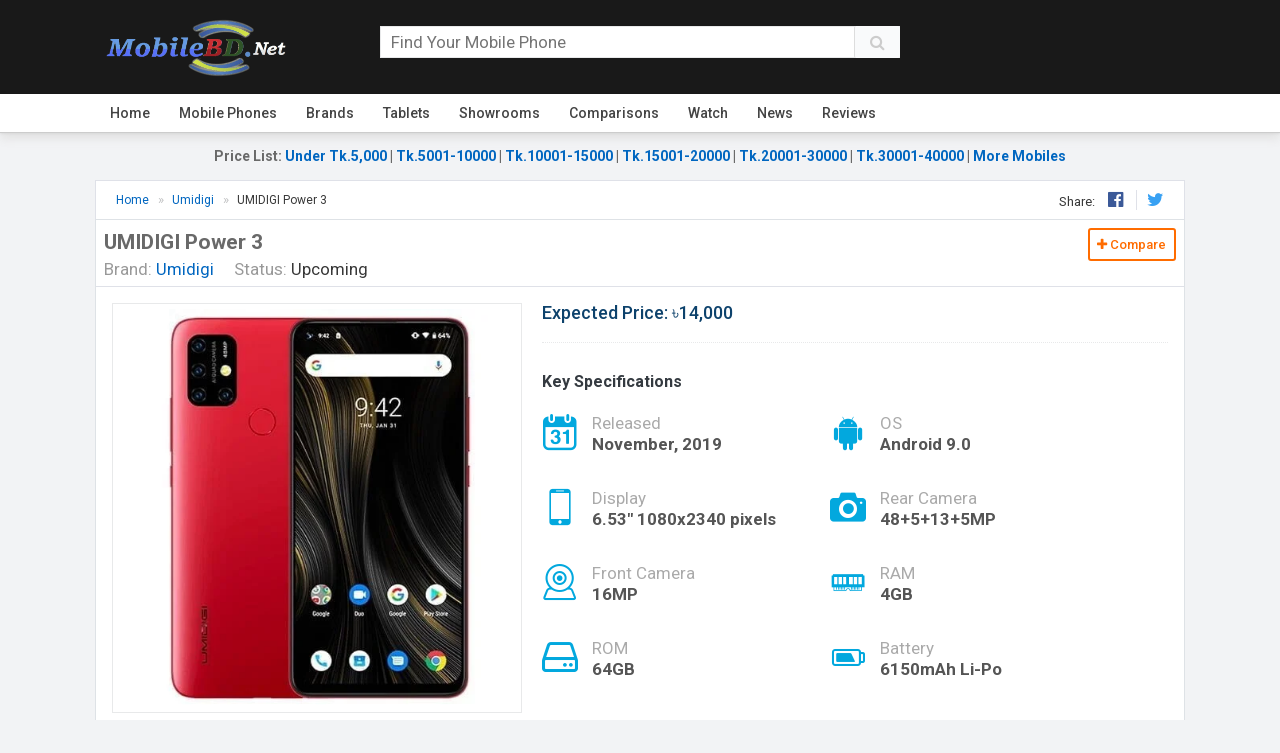

--- FILE ---
content_type: text/html; charset=UTF-8
request_url: https://www.mobilebd.co/phone/umidigi-power-3/
body_size: 23693
content:
<!DOCTYPE html>
<html class="no-js">
<head><style>img.lazy{min-height:1px}</style><link href="https://www.mobilebd.co/wp-content/plugins/w3-total-cache/pub/js/lazyload.min.js" as="script">
	<meta charset="utf-8">
    <meta name="viewport" content="width=device-width">
    <link rel="shortcut icon" href="http://mobilebd.co/wp-content/uploads/2021/12/mobilebd-icon-logo.jpg">
    <!-- Wordpress Head Items -->
    <link rel="pingback" href="https://www.mobilebd.co/xmlrpc.php" />	
	<meta name='robots' content='index, follow, max-image-preview:large, max-snippet:-1, max-video-preview:-1' />

	<!-- This site is optimized with the Yoast SEO plugin v26.8 - https://yoast.com/product/yoast-seo-wordpress/ -->
	<title>UMIDIGI Power 3 price in Bangladesh, full specs Jan 2026 | MobileBD</title>
	<meta name="description" content="UMIDIGI Power 3 Price in Bangladesh 2026. Check full specs of UMIDIGI Power 3 with its ✓features ✓reviews ✓comparison ✓Unofficial/Official BD Price ✓Rating" />
	<link rel="canonical" href="https://www.mobilebd.co/phone/umidigi-power-3/" />
	<meta property="og:locale" content="en_US" />
	<meta property="og:type" content="article" />
	<meta property="og:title" content="UMIDIGI Power 3 price in Bangladesh, full specs Jan 2026 | MobileBD" />
	<meta property="og:description" content="UMIDIGI Power 3 Price in Bangladesh 2026. Check full specs of UMIDIGI Power 3 with its ✓features ✓reviews ✓comparison ✓Unofficial/Official BD Price ✓Rating" />
	<meta property="og:url" content="https://www.mobilebd.co/phone/umidigi-power-3/" />
	<meta property="og:site_name" content="MobileBD" />
	<meta property="article:publisher" content="https://www.facebook.com/mobilebd.99" />
	<meta property="article:modified_time" content="2025-10-22T09:32:32+00:00" />
	<meta property="og:image" content="https://www.mobilebd.co/wp-content/uploads/2021/03/UMIDIGI-Power-3-Official-image.jpg" />
	<meta property="og:image:width" content="500" />
	<meta property="og:image:height" content="500" />
	<meta property="og:image:type" content="image/jpeg" />
	<meta name="twitter:card" content="summary_large_image" />
	<meta name="twitter:label1" content="Est. reading time" />
	<meta name="twitter:data1" content="1 minute" />
	<script type="application/ld+json" class="yoast-schema-graph">{"@context":"https://schema.org","@graph":[{"@type":"WebPage","@id":"https://www.mobilebd.co/phone/umidigi-power-3/","url":"https://www.mobilebd.co/phone/umidigi-power-3/","name":"UMIDIGI Power 3 price in Bangladesh, full specs Jan 2026 | MobileBD","isPartOf":{"@id":"https://www.mobilebd.co/#website"},"primaryImageOfPage":{"@id":"https://www.mobilebd.co/phone/umidigi-power-3/#primaryimage"},"image":{"@id":"https://www.mobilebd.co/phone/umidigi-power-3/#primaryimage"},"thumbnailUrl":"https://www.mobilebd.co/wp-content/uploads/2021/03/UMIDIGI-Power-3-Official-image.jpg","datePublished":"2021-03-23T14:46:00+00:00","dateModified":"2025-10-22T09:32:32+00:00","description":"UMIDIGI Power 3 Price in Bangladesh 2026. Check full specs of UMIDIGI Power 3 with its ✓features ✓reviews ✓comparison ✓Unofficial/Official BD Price ✓Rating","breadcrumb":{"@id":"https://www.mobilebd.co/phone/umidigi-power-3/#breadcrumb"},"inLanguage":"en-US","potentialAction":[{"@type":"ReadAction","target":["https://www.mobilebd.co/phone/umidigi-power-3/"]}]},{"@type":"ImageObject","inLanguage":"en-US","@id":"https://www.mobilebd.co/phone/umidigi-power-3/#primaryimage","url":"https://www.mobilebd.co/wp-content/uploads/2021/03/UMIDIGI-Power-3-Official-image.jpg","contentUrl":"https://www.mobilebd.co/wp-content/uploads/2021/03/UMIDIGI-Power-3-Official-image.jpg","width":500,"height":500,"caption":"UMIDIGI Power 3"},{"@type":"BreadcrumbList","@id":"https://www.mobilebd.co/phone/umidigi-power-3/#breadcrumb","itemListElement":[{"@type":"ListItem","position":1,"name":"Products","item":"https://www.mobilebd.co/phone/"},{"@type":"ListItem","position":2,"name":"UMIDIGI Power 3"}]},{"@type":"WebSite","@id":"https://www.mobilebd.co/#website","url":"https://www.mobilebd.co/","name":"MobileBD","description":"Mobile Price in Bangladesh 2025 | Mobile BD","publisher":{"@id":"https://www.mobilebd.co/#organization"},"alternateName":"mobilebd.co","potentialAction":[{"@type":"SearchAction","target":{"@type":"EntryPoint","urlTemplate":"https://www.mobilebd.co/?s={search_term_string}"},"query-input":{"@type":"PropertyValueSpecification","valueRequired":true,"valueName":"search_term_string"}}],"inLanguage":"en-US"},{"@type":"Organization","@id":"https://www.mobilebd.co/#organization","name":"MobileBD","alternateName":"Mobile Bangladesh","url":"https://www.mobilebd.co/","logo":{"@type":"ImageObject","inLanguage":"en-US","@id":"https://www.mobilebd.co/#/schema/logo/image/","url":"https://www.mobilebd.co/wp-content/uploads/2020/12/Mobilebd.net-logo.png","contentUrl":"https://www.mobilebd.co/wp-content/uploads/2020/12/Mobilebd.net-logo.png","width":680,"height":208,"caption":"MobileBD"},"image":{"@id":"https://www.mobilebd.co/#/schema/logo/image/"},"sameAs":["https://www.facebook.com/mobilebd.99","https://www.youtube.com/channel/UCwww32FLDuI-rpSHR52IUbw"]}]}</script>
	<!-- / Yoast SEO plugin. -->


<link rel='dns-prefetch' href='//stats.wp.com' />
<link rel='dns-prefetch' href='//fonts.googleapis.com' />
<link rel="alternate" type="application/rss+xml" title="MobileBD &raquo; Feed" href="https://www.mobilebd.co/feed/" />
<link rel="alternate" type="application/rss+xml" title="MobileBD &raquo; Comments Feed" href="https://www.mobilebd.co/comments/feed/" />
<link rel="alternate" type="application/rss+xml" title="MobileBD &raquo; UMIDIGI Power 3 Comments Feed" href="https://www.mobilebd.co/phone/umidigi-power-3/feed/" />
<link rel="alternate" title="oEmbed (JSON)" type="application/json+oembed" href="https://www.mobilebd.co/wp-json/oembed/1.0/embed?url=https%3A%2F%2Fwww.mobilebd.co%2Fphone%2Fumidigi-power-3%2F" />
<link rel="alternate" title="oEmbed (XML)" type="text/xml+oembed" href="https://www.mobilebd.co/wp-json/oembed/1.0/embed?url=https%3A%2F%2Fwww.mobilebd.co%2Fphone%2Fumidigi-power-3%2F&#038;format=xml" />
<style id='wp-img-auto-sizes-contain-inline-css'>
img:is([sizes=auto i],[sizes^="auto," i]){contain-intrinsic-size:3000px 1500px}
/*# sourceURL=wp-img-auto-sizes-contain-inline-css */
</style>
<style id='wp-emoji-styles-inline-css'>

	img.wp-smiley, img.emoji {
		display: inline !important;
		border: none !important;
		box-shadow: none !important;
		height: 1em !important;
		width: 1em !important;
		margin: 0 0.07em !important;
		vertical-align: -0.1em !important;
		background: none !important;
		padding: 0 !important;
	}
/*# sourceURL=wp-emoji-styles-inline-css */
</style>
<style id='wp-block-library-inline-css'>
:root{--wp-block-synced-color:#7a00df;--wp-block-synced-color--rgb:122,0,223;--wp-bound-block-color:var(--wp-block-synced-color);--wp-editor-canvas-background:#ddd;--wp-admin-theme-color:#007cba;--wp-admin-theme-color--rgb:0,124,186;--wp-admin-theme-color-darker-10:#006ba1;--wp-admin-theme-color-darker-10--rgb:0,107,160.5;--wp-admin-theme-color-darker-20:#005a87;--wp-admin-theme-color-darker-20--rgb:0,90,135;--wp-admin-border-width-focus:2px}@media (min-resolution:192dpi){:root{--wp-admin-border-width-focus:1.5px}}.wp-element-button{cursor:pointer}:root .has-very-light-gray-background-color{background-color:#eee}:root .has-very-dark-gray-background-color{background-color:#313131}:root .has-very-light-gray-color{color:#eee}:root .has-very-dark-gray-color{color:#313131}:root .has-vivid-green-cyan-to-vivid-cyan-blue-gradient-background{background:linear-gradient(135deg,#00d084,#0693e3)}:root .has-purple-crush-gradient-background{background:linear-gradient(135deg,#34e2e4,#4721fb 50%,#ab1dfe)}:root .has-hazy-dawn-gradient-background{background:linear-gradient(135deg,#faaca8,#dad0ec)}:root .has-subdued-olive-gradient-background{background:linear-gradient(135deg,#fafae1,#67a671)}:root .has-atomic-cream-gradient-background{background:linear-gradient(135deg,#fdd79a,#004a59)}:root .has-nightshade-gradient-background{background:linear-gradient(135deg,#330968,#31cdcf)}:root .has-midnight-gradient-background{background:linear-gradient(135deg,#020381,#2874fc)}:root{--wp--preset--font-size--normal:16px;--wp--preset--font-size--huge:42px}.has-regular-font-size{font-size:1em}.has-larger-font-size{font-size:2.625em}.has-normal-font-size{font-size:var(--wp--preset--font-size--normal)}.has-huge-font-size{font-size:var(--wp--preset--font-size--huge)}.has-text-align-center{text-align:center}.has-text-align-left{text-align:left}.has-text-align-right{text-align:right}.has-fit-text{white-space:nowrap!important}#end-resizable-editor-section{display:none}.aligncenter{clear:both}.items-justified-left{justify-content:flex-start}.items-justified-center{justify-content:center}.items-justified-right{justify-content:flex-end}.items-justified-space-between{justify-content:space-between}.screen-reader-text{border:0;clip-path:inset(50%);height:1px;margin:-1px;overflow:hidden;padding:0;position:absolute;width:1px;word-wrap:normal!important}.screen-reader-text:focus{background-color:#ddd;clip-path:none;color:#444;display:block;font-size:1em;height:auto;left:5px;line-height:normal;padding:15px 23px 14px;text-decoration:none;top:5px;width:auto;z-index:100000}html :where(.has-border-color){border-style:solid}html :where([style*=border-top-color]){border-top-style:solid}html :where([style*=border-right-color]){border-right-style:solid}html :where([style*=border-bottom-color]){border-bottom-style:solid}html :where([style*=border-left-color]){border-left-style:solid}html :where([style*=border-width]){border-style:solid}html :where([style*=border-top-width]){border-top-style:solid}html :where([style*=border-right-width]){border-right-style:solid}html :where([style*=border-bottom-width]){border-bottom-style:solid}html :where([style*=border-left-width]){border-left-style:solid}html :where(img[class*=wp-image-]){height:auto;max-width:100%}:where(figure){margin:0 0 1em}html :where(.is-position-sticky){--wp-admin--admin-bar--position-offset:var(--wp-admin--admin-bar--height,0px)}@media screen and (max-width:600px){html :where(.is-position-sticky){--wp-admin--admin-bar--position-offset:0px}}

/*# sourceURL=wp-block-library-inline-css */
</style><style id='global-styles-inline-css'>
:root{--wp--preset--aspect-ratio--square: 1;--wp--preset--aspect-ratio--4-3: 4/3;--wp--preset--aspect-ratio--3-4: 3/4;--wp--preset--aspect-ratio--3-2: 3/2;--wp--preset--aspect-ratio--2-3: 2/3;--wp--preset--aspect-ratio--16-9: 16/9;--wp--preset--aspect-ratio--9-16: 9/16;--wp--preset--color--black: #000000;--wp--preset--color--cyan-bluish-gray: #abb8c3;--wp--preset--color--white: #ffffff;--wp--preset--color--pale-pink: #f78da7;--wp--preset--color--vivid-red: #cf2e2e;--wp--preset--color--luminous-vivid-orange: #ff6900;--wp--preset--color--luminous-vivid-amber: #fcb900;--wp--preset--color--light-green-cyan: #7bdcb5;--wp--preset--color--vivid-green-cyan: #00d084;--wp--preset--color--pale-cyan-blue: #8ed1fc;--wp--preset--color--vivid-cyan-blue: #0693e3;--wp--preset--color--vivid-purple: #9b51e0;--wp--preset--gradient--vivid-cyan-blue-to-vivid-purple: linear-gradient(135deg,rgb(6,147,227) 0%,rgb(155,81,224) 100%);--wp--preset--gradient--light-green-cyan-to-vivid-green-cyan: linear-gradient(135deg,rgb(122,220,180) 0%,rgb(0,208,130) 100%);--wp--preset--gradient--luminous-vivid-amber-to-luminous-vivid-orange: linear-gradient(135deg,rgb(252,185,0) 0%,rgb(255,105,0) 100%);--wp--preset--gradient--luminous-vivid-orange-to-vivid-red: linear-gradient(135deg,rgb(255,105,0) 0%,rgb(207,46,46) 100%);--wp--preset--gradient--very-light-gray-to-cyan-bluish-gray: linear-gradient(135deg,rgb(238,238,238) 0%,rgb(169,184,195) 100%);--wp--preset--gradient--cool-to-warm-spectrum: linear-gradient(135deg,rgb(74,234,220) 0%,rgb(151,120,209) 20%,rgb(207,42,186) 40%,rgb(238,44,130) 60%,rgb(251,105,98) 80%,rgb(254,248,76) 100%);--wp--preset--gradient--blush-light-purple: linear-gradient(135deg,rgb(255,206,236) 0%,rgb(152,150,240) 100%);--wp--preset--gradient--blush-bordeaux: linear-gradient(135deg,rgb(254,205,165) 0%,rgb(254,45,45) 50%,rgb(107,0,62) 100%);--wp--preset--gradient--luminous-dusk: linear-gradient(135deg,rgb(255,203,112) 0%,rgb(199,81,192) 50%,rgb(65,88,208) 100%);--wp--preset--gradient--pale-ocean: linear-gradient(135deg,rgb(255,245,203) 0%,rgb(182,227,212) 50%,rgb(51,167,181) 100%);--wp--preset--gradient--electric-grass: linear-gradient(135deg,rgb(202,248,128) 0%,rgb(113,206,126) 100%);--wp--preset--gradient--midnight: linear-gradient(135deg,rgb(2,3,129) 0%,rgb(40,116,252) 100%);--wp--preset--font-size--small: 13px;--wp--preset--font-size--medium: 20px;--wp--preset--font-size--large: 36px;--wp--preset--font-size--x-large: 42px;--wp--preset--spacing--20: 0.44rem;--wp--preset--spacing--30: 0.67rem;--wp--preset--spacing--40: 1rem;--wp--preset--spacing--50: 1.5rem;--wp--preset--spacing--60: 2.25rem;--wp--preset--spacing--70: 3.38rem;--wp--preset--spacing--80: 5.06rem;--wp--preset--shadow--natural: 6px 6px 9px rgba(0, 0, 0, 0.2);--wp--preset--shadow--deep: 12px 12px 50px rgba(0, 0, 0, 0.4);--wp--preset--shadow--sharp: 6px 6px 0px rgba(0, 0, 0, 0.2);--wp--preset--shadow--outlined: 6px 6px 0px -3px rgb(255, 255, 255), 6px 6px rgb(0, 0, 0);--wp--preset--shadow--crisp: 6px 6px 0px rgb(0, 0, 0);}:where(.is-layout-flex){gap: 0.5em;}:where(.is-layout-grid){gap: 0.5em;}body .is-layout-flex{display: flex;}.is-layout-flex{flex-wrap: wrap;align-items: center;}.is-layout-flex > :is(*, div){margin: 0;}body .is-layout-grid{display: grid;}.is-layout-grid > :is(*, div){margin: 0;}:where(.wp-block-columns.is-layout-flex){gap: 2em;}:where(.wp-block-columns.is-layout-grid){gap: 2em;}:where(.wp-block-post-template.is-layout-flex){gap: 1.25em;}:where(.wp-block-post-template.is-layout-grid){gap: 1.25em;}.has-black-color{color: var(--wp--preset--color--black) !important;}.has-cyan-bluish-gray-color{color: var(--wp--preset--color--cyan-bluish-gray) !important;}.has-white-color{color: var(--wp--preset--color--white) !important;}.has-pale-pink-color{color: var(--wp--preset--color--pale-pink) !important;}.has-vivid-red-color{color: var(--wp--preset--color--vivid-red) !important;}.has-luminous-vivid-orange-color{color: var(--wp--preset--color--luminous-vivid-orange) !important;}.has-luminous-vivid-amber-color{color: var(--wp--preset--color--luminous-vivid-amber) !important;}.has-light-green-cyan-color{color: var(--wp--preset--color--light-green-cyan) !important;}.has-vivid-green-cyan-color{color: var(--wp--preset--color--vivid-green-cyan) !important;}.has-pale-cyan-blue-color{color: var(--wp--preset--color--pale-cyan-blue) !important;}.has-vivid-cyan-blue-color{color: var(--wp--preset--color--vivid-cyan-blue) !important;}.has-vivid-purple-color{color: var(--wp--preset--color--vivid-purple) !important;}.has-black-background-color{background-color: var(--wp--preset--color--black) !important;}.has-cyan-bluish-gray-background-color{background-color: var(--wp--preset--color--cyan-bluish-gray) !important;}.has-white-background-color{background-color: var(--wp--preset--color--white) !important;}.has-pale-pink-background-color{background-color: var(--wp--preset--color--pale-pink) !important;}.has-vivid-red-background-color{background-color: var(--wp--preset--color--vivid-red) !important;}.has-luminous-vivid-orange-background-color{background-color: var(--wp--preset--color--luminous-vivid-orange) !important;}.has-luminous-vivid-amber-background-color{background-color: var(--wp--preset--color--luminous-vivid-amber) !important;}.has-light-green-cyan-background-color{background-color: var(--wp--preset--color--light-green-cyan) !important;}.has-vivid-green-cyan-background-color{background-color: var(--wp--preset--color--vivid-green-cyan) !important;}.has-pale-cyan-blue-background-color{background-color: var(--wp--preset--color--pale-cyan-blue) !important;}.has-vivid-cyan-blue-background-color{background-color: var(--wp--preset--color--vivid-cyan-blue) !important;}.has-vivid-purple-background-color{background-color: var(--wp--preset--color--vivid-purple) !important;}.has-black-border-color{border-color: var(--wp--preset--color--black) !important;}.has-cyan-bluish-gray-border-color{border-color: var(--wp--preset--color--cyan-bluish-gray) !important;}.has-white-border-color{border-color: var(--wp--preset--color--white) !important;}.has-pale-pink-border-color{border-color: var(--wp--preset--color--pale-pink) !important;}.has-vivid-red-border-color{border-color: var(--wp--preset--color--vivid-red) !important;}.has-luminous-vivid-orange-border-color{border-color: var(--wp--preset--color--luminous-vivid-orange) !important;}.has-luminous-vivid-amber-border-color{border-color: var(--wp--preset--color--luminous-vivid-amber) !important;}.has-light-green-cyan-border-color{border-color: var(--wp--preset--color--light-green-cyan) !important;}.has-vivid-green-cyan-border-color{border-color: var(--wp--preset--color--vivid-green-cyan) !important;}.has-pale-cyan-blue-border-color{border-color: var(--wp--preset--color--pale-cyan-blue) !important;}.has-vivid-cyan-blue-border-color{border-color: var(--wp--preset--color--vivid-cyan-blue) !important;}.has-vivid-purple-border-color{border-color: var(--wp--preset--color--vivid-purple) !important;}.has-vivid-cyan-blue-to-vivid-purple-gradient-background{background: var(--wp--preset--gradient--vivid-cyan-blue-to-vivid-purple) !important;}.has-light-green-cyan-to-vivid-green-cyan-gradient-background{background: var(--wp--preset--gradient--light-green-cyan-to-vivid-green-cyan) !important;}.has-luminous-vivid-amber-to-luminous-vivid-orange-gradient-background{background: var(--wp--preset--gradient--luminous-vivid-amber-to-luminous-vivid-orange) !important;}.has-luminous-vivid-orange-to-vivid-red-gradient-background{background: var(--wp--preset--gradient--luminous-vivid-orange-to-vivid-red) !important;}.has-very-light-gray-to-cyan-bluish-gray-gradient-background{background: var(--wp--preset--gradient--very-light-gray-to-cyan-bluish-gray) !important;}.has-cool-to-warm-spectrum-gradient-background{background: var(--wp--preset--gradient--cool-to-warm-spectrum) !important;}.has-blush-light-purple-gradient-background{background: var(--wp--preset--gradient--blush-light-purple) !important;}.has-blush-bordeaux-gradient-background{background: var(--wp--preset--gradient--blush-bordeaux) !important;}.has-luminous-dusk-gradient-background{background: var(--wp--preset--gradient--luminous-dusk) !important;}.has-pale-ocean-gradient-background{background: var(--wp--preset--gradient--pale-ocean) !important;}.has-electric-grass-gradient-background{background: var(--wp--preset--gradient--electric-grass) !important;}.has-midnight-gradient-background{background: var(--wp--preset--gradient--midnight) !important;}.has-small-font-size{font-size: var(--wp--preset--font-size--small) !important;}.has-medium-font-size{font-size: var(--wp--preset--font-size--medium) !important;}.has-large-font-size{font-size: var(--wp--preset--font-size--large) !important;}.has-x-large-font-size{font-size: var(--wp--preset--font-size--x-large) !important;}
/*# sourceURL=global-styles-inline-css */
</style>

<style id='classic-theme-styles-inline-css'>
/*! This file is auto-generated */
.wp-block-button__link{color:#fff;background-color:#32373c;border-radius:9999px;box-shadow:none;text-decoration:none;padding:calc(.667em + 2px) calc(1.333em + 2px);font-size:1.125em}.wp-block-file__button{background:#32373c;color:#fff;text-decoration:none}
/*# sourceURL=/wp-includes/css/classic-themes.min.css */
</style>
<link rel='stylesheet' id='mbd-bootstrap-css' href='https://www.mobilebd.co/wp-content/themes/mobilebd/css/bootstrap.min.css?ver=6.9' media='all' />
<link rel='stylesheet' id='mbd-fontawesome-css' href='https://www.mobilebd.co/wp-content/themes/mobilebd/css/font-awesome.min.css?ver=6.9' media='all' />
<link rel='stylesheet' id='mbd-readmorecss-css' href='https://www.mobilebd.co/wp-content/themes/mobilebd/css/jquery.readall.min.css?ver=6.9' media='all' />
<link rel='stylesheet' id='mbd-style-css' href='https://www.mobilebd.co/wp-content/themes/mobilebd/css/custom.css?ver=6.9' media='all' />
<link rel='stylesheet' id='mm-compiled-options-mobmenu-css' href='https://www.mobilebd.co/wp-content/uploads/dynamic-mobmenu.css?ver=2.8.8-141' media='all' />
<link rel='stylesheet' id='mm-google-webfont-dosis-css' href='//fonts.googleapis.com/css?family=Dosis%3Ainherit%2C400&#038;subset=latin%2Clatin-ext&#038;ver=6.9' media='all' />
<link rel='stylesheet' id='mobile-styles-css' href='https://www.mobilebd.co/wp-content/themes/mobilebd/mobile/css/mobile-styles.css?ver=2.6' media='all' />
<link rel='stylesheet' id='imageviewer-css' href='https://www.mobilebd.co/wp-content/themes/mobilebd/mobile/css/imageviewer.css?ver=2.6' media='all' />
<link rel='stylesheet' id='nivo-lightbox-css' href='https://www.mobilebd.co/wp-content/themes/mobilebd/mobile/css/nivo-lightbox.css?ver=2.6' media='all' />
<link rel='stylesheet' id='owl-carousel-css' href='https://www.mobilebd.co/wp-content/themes/mobilebd/mobile/css/owl-carousel.css?ver=2.6' media='all' />
<link rel='stylesheet' id='laptop-styles-css' href='https://www.mobilebd.co/wp-content/themes/mobilebd/laptop/css/laptop-styles.css?ver=2.6' media='all' />
<link rel='stylesheet' id='tablet-styles-css' href='https://www.mobilebd.co/wp-content/themes/mobilebd/tablet/css/tablet-styles.css?ver=2.6' media='all' />
<link rel='stylesheet' id='smartwatch-styles-css' href='https://www.mobilebd.co/wp-content/themes/mobilebd/smartwatch/css/smartwatch-styles.css?ver=2.6' media='all' />
<link rel='stylesheet' id='cssmobmenu-icons-css' href='https://www.mobilebd.co/wp-content/plugins/mobile-menu/includes/css/mobmenu-icons.css?ver=6.9' media='all' />
<link rel='stylesheet' id='cssmobmenu-css' href='https://www.mobilebd.co/wp-content/plugins/mobile-menu/includes/css/mobmenu.css?ver=2.8.8' media='all' />
<script src="https://www.mobilebd.co/wp-includes/js/jquery/jquery.min.js?ver=3.7.1" id="jquery-core-js"></script>
<script src="https://www.mobilebd.co/wp-includes/js/jquery/jquery-migrate.min.js?ver=3.4.1" id="jquery-migrate-js"></script>
<script src="https://www.mobilebd.co/wp-content/themes/mobilebd/mobile/js/imageviewer.min.js?ver=2.6" id="imageviewer-js"></script>
<script src="https://www.mobilebd.co/wp-content/plugins/mobile-menu/includes/js/mobmenu.js?ver=2.8.8" id="mobmenujs-js"></script>
<link rel="https://api.w.org/" href="https://www.mobilebd.co/wp-json/" /><link rel="alternate" title="JSON" type="application/json" href="https://www.mobilebd.co/wp-json/wp/v2/mobile-products/9127" /><link rel="EditURI" type="application/rsd+xml" title="RSD" href="https://www.mobilebd.co/xmlrpc.php?rsd" />
<meta name="generator" content="WordPress 6.9" />
<link rel='shortlink' href='https://www.mobilebd.co/?p=9127' />
	<style>img#wpstats{display:none}</style>
		<link rel="icon" href="https://www.mobilebd.co/wp-content/uploads/2021/12/cropped-mobilebd-icon-logo-32x32.jpg" sizes="32x32" />
<link rel="icon" href="https://www.mobilebd.co/wp-content/uploads/2021/12/cropped-mobilebd-icon-logo-192x192.jpg" sizes="192x192" />
<link rel="apple-touch-icon" href="https://www.mobilebd.co/wp-content/uploads/2021/12/cropped-mobilebd-icon-logo-180x180.jpg" />
<meta name="msapplication-TileImage" content="https://www.mobilebd.co/wp-content/uploads/2021/12/cropped-mobilebd-icon-logo-270x270.jpg" />
		
<link href="https://fonts.googleapis.com/css2?family=Poppins:ital,wght@0,500;1,100;1,400;1,700&display=swap" rel="stylesheet">

        <!--[if lt IE 9]>
            <script src="https://www.mobilebd.co/wp-content/themes/mobilebd/js/respond.min.js"></script>
            <script src="http://html5shim.googlecode.com/svn/trunk/html5.js"></script>
	    <![endif]-->
</head>
<body class="wp-singular mobile-products-template-default single single-mobile-products postid-9127 wp-embed-responsive wp-theme-mobilebd mob-menu-slideout-over" oncontextmenu='return '>
	
	
	
    <header class="header mb-3 text-black">
		<div class="container pb-2">
              <div class="row">
                    <div class="col-9 col-md-8 col-lg-9">
                        <div class="row">
                            <div class="col-md-5 my-md-2 col-lg-4">          
                                <a id="searchbar--" class="d-inline mr-3 float-left d-md-none item mt-2"><i class="fa fa-search"></i></a>
								                                <a href="https://www.mobilebd.co/" class="pull-left">
                                    <img class="logo lazy" src="data:image/svg+xml,%3Csvg%20xmlns='http://www.w3.org/2000/svg'%20viewBox='0%200%201%201'%3E%3C/svg%3E" data-src="http://mobilebd.co/wp-content/uploads/2021/09/MobileBD-Logo.png" alt="MobileBD Logo" title="MobileBD Logo">
                                </a>
                                <div class="clearfix"></div>
                            </div>
                            
                            <div class="col-md-6 col-lg-7 pt-2 col-xl-8 mt-md-2 d-none d-md-block search-wrapper">
                                <form id="globalSearchBar" class="position-relative" action="https://www.mobilebd.co/" method="GET" autocomplete="off">
                                    <div class="input-group p-3 p-md-0 bg-white bg-md-none">
										<input type="hidden" name="post_type" value="mobile-products, tablet-products">
										<input type="text" name="s" placeholder="Find Your Mobile Phone" class="mobile-search" value="">
										<button type="submit" class="mobile-search-btn item btn btn-light"><i class="fa fa-search" aria-hidden="true"></i></button>
										
									<ul class="mobile-ajax-results text-black" style="display: none;"></ul>     
                                    </div>
                                </form>
                            </div>
                        </div>
                     </div>
                    <div class="col-3 d-none col-md-4 col-lg-3 mt-2 text-right">
                      	<a href="" class="item d-inline d-md-none ml-2" id="hbar--"><i class="fa fa-bars"></i></a>
						<div class="clearfix"></div>
                    </div>
             </div>
        </div>
    	<nav class="top-nav">
            <div class="container">    
                <div class="menu-main-menu-container"><ul id="menu-main-menu" class="navbar-top"><li id="menu-item-27298" class="menu-item menu-item-type-custom menu-item-object-custom menu-item-27298"><a href="http://mobilebd.co">Home</a></li>
<li id="menu-item-27301" class="menu-item menu-item-type-post_type menu-item-object-page menu-item-has-children menu-item-27301"><a href="https://www.mobilebd.co/mobile-price-in-bangladesh/">Mobile Phones</a>
<ul class="sub-menu">
	<li id="menu-item-27597" class="menu-item menu-item-type-taxonomy menu-item-object-mobile-cats current-mobile-products-ancestor current-menu-parent current-mobile-products-parent menu-item-27597"><a href="https://www.mobilebd.co/mobile-type/smartphones/">Smartphones</a></li>
</ul>
</li>
<li id="menu-item-27299" class="menu-item menu-item-type-post_type menu-item-object-page menu-item-has-children menu-item-27299"><a href="https://www.mobilebd.co/mobile-brands/">Brands</a>
<ul class="sub-menu">
	<li id="menu-item-27599" class="menu-item menu-item-type-post_type menu-item-object-page menu-item-27599"><a href="https://www.mobilebd.co/tablet-brands/">Tablet Brands</a></li>
	<li id="menu-item-27598" class="menu-item menu-item-type-post_type menu-item-object-page menu-item-27598"><a href="https://www.mobilebd.co/laptop-brands/">Laptop Brands</a></li>
</ul>
</li>
<li id="menu-item-27300" class="menu-item menu-item-type-post_type menu-item-object-page menu-item-27300"><a href="https://www.mobilebd.co/tablets-price-in-bangladesh/">Tablets</a></li>
<li id="menu-item-27308" class="menu-item menu-item-type-post_type menu-item-object-page menu-item-27308"><a href="https://www.mobilebd.co/showrooms/">Showrooms</a></li>
<li id="menu-item-27312" class="menu-item menu-item-type-post_type menu-item-object-page menu-item-27312"><a href="https://www.mobilebd.co/mobile-comparisons/">Comparisons</a></li>
<li id="menu-item-27313" class="menu-item menu-item-type-post_type menu-item-object-page menu-item-27313"><a href="https://www.mobilebd.co/smart-watch-band-price-in-bangladesh/">Watch</a></li>
<li id="menu-item-27314" class="menu-item menu-item-type-taxonomy menu-item-object-category menu-item-27314"><a href="https://www.mobilebd.co/category/news/">News</a></li>
<li id="menu-item-27315" class="menu-item menu-item-type-taxonomy menu-item-object-category menu-item-27315"><a href="https://www.mobilebd.co/category/reviews/">Reviews</a></li>
</ul></div>            </div>
        </nav>
	</header>
	<div class="container mb-2 hpricelist my-3 h5 text-center">
	<strong>Price List</strong>: <a href="https://www.mobilebd.co/mobile-price-in-bangladesh/?filters=price.under-5000-tk"><strong>Under Tk.5,000</strong></a> | <a href="/mobile-price-in-bangladesh/?filters=price.5001-10000-tk,5001-10000-tk_market-status.available"><strong>Tk.5001-10000</strong></a> | <a href="/mobile-price-in-bangladesh/?filters=price.10001-15000-tk,10001-15000-tk_market-status.available"><strong>Tk.10001-15000</strong></a> | <a href="/mobile-price-in-bangladesh/?filters=price.15001-20000-tk,15001-20000-tk_market-status.available"><strong>Tk.15001-20000</strong></a> | <a href="/mobile-price-in-bangladesh/?filters=price.20001-30000-tk,20001-30000-tk_market-status.available"><strong>Tk.20001-30000</strong></a> | <a href="/mobile-price-in-bangladesh/?filters=price.30001-40000-tk,30001-40000-tk_market-status.available"><strong>Tk.30001-40000</strong></a> | <a href="/mobile-price-in-bangladesh/"><strong>More Mobiles</strong></a>		
</div>
	<!-- / header -->
<content class="single-product"  itemtype="https://schema.org/Product" itemscope >
	<div class="container mobile-single-wrapper single-wrapper">
		<div class="product-header-part">
			<div class="breadcrumbs-area">
				<div class="clearfix">
					<div class="float-left">
								
			
			
			<ol class="mobilecrumbs style-8" itemscope itemtype="https://schema.org/BreadcrumbList">
				
				<li itemprop="itemListElement" itemscope itemtype="https://schema.org/ListItem">
						<a href="https://www.mobilebd.co/" itemprop="item">
							<span itemprop="name">Home</span>
						</a>
						<meta itemprop="position" content="1" />
					</li>
				
												<li itemprop="itemListElement" itemscope itemtype="https://schema.org/ListItem">
									<a href="https://www.mobilebd.co/mobile-brand/umidigi-phones/" itemprop="item">
										<span itemprop="name">Umidigi</span>
									</a>
									<meta itemprop="position" content="2" />
								</li>
													<li itemprop="itemListElement" itemscope itemtype="https://schema.org/ListItem">
						<span itemprop="name">UMIDIGI Power 3</span>
						<meta itemprop="item" content="https://www.mobilebd.co/phone/umidigi-power-3/" />
						<meta itemprop="position" content="3" />
					</li>
								</ol>
								</div>
					<div class="float-right d-none d-sm-block share-btn">Share: <a href="" onclick="window.open('https://www.facebook.com/sharer/sharer.php?u=https%3A%2F%2Fwww.mobilebd.co%2Fphone%2Fumidigi-power-3%2F', 'facebook-share-dialog', 'width=626,height=500'); return false;"><i class="fa fa-facebook-official"></i></a> <a href="" onclick="window.open('https://twitter.com/share?url=https://www.mobilebd.co/phone/umidigi-power-3/&amp;text=UMIDIGI%20Power%203', 'twitter-share-dialog', 'width=626,height=500'); return false;"><i class="fa fa-twitter"></i></a> </div>
				</div>
			</div>
			<div class="product-key-feature bg-white border mb-3">
					
				<div class="heading-area row clearfix py-2 mx-0 mb-3">
					<div class="float-left col-8 pl-2 pr-1">
						<h1 class="mobile-main-title"  itemprop="name">UMIDIGI Power 3</h1>	
						<div class="bastyl mt-1">
							<span class="mobile-product-brand">
								<span class="mobile-product-term"> Brand: </span> 
								<a href="https://www.mobilebd.co/mobile-brand/umidigi-phones/" itemprop="brand" itemtype="https://schema.org/Brand" itemscope><span itemprop="name">Umidigi</span></a>
							</span>
							<span class="mobile-product-sku ml-md-3 ml-1">
								<span class="mobile-product-term"> Status: </span>
								<span itemprop="sku">Upcoming</span>
								<meta itemprop="mpn" content="Upcoming" />
							</span>
						</div>			
					</div>				
					<div class="float-right pl-0 pr-2 col-4">
						<label class="mobile-compare-btn float-right" data-title="UMIDIGI Power 3">
							<input type="checkbox" class="mobile-compare-cb" name="compare-id" data-ctd="3" value="9127" />
							<span class="mobile-compare-txt"><i class="fa fa-plus"> </i> Compare</span>
						</label>
					</div>			
				</div>

				<div class="px-2 px-md-3">
										<div class="mobile-row clearfix">
					<div class="mobile-product-pic">
	<div class="mobile-main-image mobile-main-img-zoom">
		<img class="mobile-image-zoom" itemprop="image" src="https://www.mobilebd.co/wp-content/uploads/2021/03/UMIDIGI-Power-3-Official-image-500x500.jpg" alt="UMIDIGI Power 3" data-src="https://www.mobilebd.co/wp-content/uploads/2021/03/UMIDIGI-Power-3-Official-image-500x500.jpg" />
		<span class="mobile-image-lens"></span>		<div class="mobile-img-loader"><span class="mobile-loader"></span></div>
	</div>
			<div class="mobile-image-gallery">
			<div class="mobile-thumb-carousel" data-enable="1" data-gallery="1" data-carousel="1" data-auto="1" data-timeout="5" data-hover="1" data-loop="1" data-nav="1">
				<div class="mobile-thumb-item active-thumb">
					<img src="https://www.mobilebd.co/wp-content/uploads/2021/03/UMIDIGI-Power-3-Official-image-120x120.jpg" alt="UMIDIGI Power 3" data-src="https://www.mobilebd.co/wp-content/uploads/2021/03/UMIDIGI-Power-3-Official-image-500x500.jpg" />
				</div>
							</div>
		</div>
	</div>
<div class="mobile-main-features">
		<div class="mobile-product-meta">
				
		
		                				<h5 class="mb-0 mobile-price-value p-0">Expected Price: &#2547;14,000</h5>
                
				
		
		
	</div>
	<div class="clear"></div>
	
			   
			<ul class="mobile-features-iconic">
			 <h4 class="text-dark mb-4">Key Specifications</h4>
									<li>
													<span class="mobile-feature-icn mobile-icon-calendar"></span> 
							<span class="mobile-feature-nm">Released</span>
							<strong class="mobile-feature-vl">November, 2019</strong>
											</li>
									<li>
													<span class="mobile-feature-icn mobile-icon-android"></span> 
							<span class="mobile-feature-nm">OS</span>
							<strong class="mobile-feature-vl">Android 9.0</strong>
											</li>
									<li>
													<span class="mobile-feature-icn mobile-icon-mobile"></span> 
							<span class="mobile-feature-nm">Display</span>
							<strong class="mobile-feature-vl">6.53&quot; 1080x2340 pixels</strong>
											</li>
									<li>
													<span class="mobile-feature-icn mobile-icon-camera"></span> 
							<span class="mobile-feature-nm">Rear Camera</span>
							<strong class="mobile-feature-vl">48+5+13+5MP</strong>
											</li>
									<li>
													<span class="mobile-feature-icn mobile-icon-webcam"></span> 
							<span class="mobile-feature-nm">Front Camera</span>
							<strong class="mobile-feature-vl">16MP</strong>
											</li>
									<li>
													<span class="mobile-feature-icn mobile-icon-ram"></span> 
							<span class="mobile-feature-nm">RAM</span>
							<strong class="mobile-feature-vl">4GB</strong>
											</li>
									<li>
													<span class="mobile-feature-icn mobile-icon-hdd"></span> 
							<span class="mobile-feature-nm">ROM</span>
							<strong class="mobile-feature-vl">64GB</strong>
											</li>
									<li>
													<span class="mobile-feature-icn mobile-icon-battery"></span> 
							<span class="mobile-feature-nm">Battery</span>
							<strong class="mobile-feature-vl">6150mAh Li-Po</strong>
											</li>
							</ul>
		</div>					</div>
				</div>
			</div>
		</div>
		
		<div class="row clearfix">
			<div class="col-md-8 pr-md-0">
				
				<div class="mt-2 mobile-tab-container">
																				<div id="mobile-overview" class="mobile-tab-content mobile-flat-content">
																									
													<div class="mobile-column"itemprop="description">
														<div class="bg-white border p-2 mb-2">
				<div class="heading-area mb-3"><h3>UMIDIGI Power 3 Details</h3></div>
															<div class="showmore">
																<h2>UMIDIGI Power 3 Price &amp; Release Date <strong>in Bangladesh</strong></h2>
<p>The latest update of<strong> UMIDIGI Power 3</strong> Price in Bangladesh 2021. Check full specs of UMIDIGI Power3 with its features, reviews, comparison, Unofficial Price, Official Price, Expected Price, Mobile BD Price, and this product every best single feature ratings, etc. UMIDIGI Power3 Expected to be launched in this country in November 2019.</p>
<table class="wp-block-table has-fixed-layout is-style-stripes spt">
<tbody>
<tr>
<td class="nam"><strong>Name</strong></td>
<td class="ninfo">UMIDIGI Power 3</td>
</tr>
<tr>
<td class="nam"><strong>Status</strong></td>
<td class="ninfo"><strong><a href="/product-cat/upcoming-phone-price-list-in-bangladesh/">Upcoming</a></strong></td>
</tr>
<tr>
<td class="nam"><strong>Price</strong></td>
<td class="ninfo">BDT. <strong>14,000</strong> (Expected)</td>
</tr>
<tr>
<td class="nam"><strong>Launch Date</strong></td>
<td class="ninfo"><strong>Exp. November 2019</strong></td>
</tr>
<tr>
<td class="nam"><strong>Variant</strong></td>
<td class="ninfo">RAM: 4<strong>GB</strong> + ROM: 64<strong>GB</strong></td>
</tr>
</tbody>
</table>
<h3><strong>UMIDIGI Power 3 Price in Bangladesh</strong></h3>
<p><strong>UMIDIGI Power 3 </strong>price in Bangladesh is expected to be BDT. about <strong>14,000</strong>. This is a <strong>4GB</strong> of RAM and <strong>64GB</strong> of internal storage base variant of UMIDIGI Power3 which is expected to available in<strong> Space Gray, Midnight Green, and Red</strong> color variants online stores, and <b><a href="/mobile-brand/umidigi-phones/">Umidigi</a> </b>showrooms in Bangladesh.</p>
<p><strong><em>“You want to visit our Facebook page</em></strong> <a href="https://web.facebook.com/mobilebd99/" target="_blank" rel="noopener noreferrer">click here</a></p>
															</div>
														</div>
													</div>
																								</div>
																					<div id="mobile-specs" class="mobile-tab-content mobile-flat-content">
																									
													<div class="mobile-column">
														<h2 class="mobile-tab-title h3">UMIDIGI Power 3 - Full Specifications</h2>
																<div class="mobile-group">
			<h3 class="mobile-group-title">General <span class="alignright mobile-icon-mobile"></span></h3>
			<table class="mobile-specs-table" cellspacing="0" cellpadding="0">
				<tbody>
													<tr>
									<td class="mobile-attr-title">
										<span class="mobile-attr-co">
											<strong class="mobile-term">Device Type</strong> 
																					</span>
									</td>
									
									<td class="mobile-attr-value">
										<span class="mobile-1co">Smartphone</span>
									</td>
								</tr>
															<tr>
									<td class="mobile-attr-title">
										<span class="mobile-attr-co">
											<strong class="mobile-term mobile-tooltip">Brand</strong> 
											<span class="mobile-tooltip-data">Mobile Phone Brand</span>										</span>
									</td>
									
									<td class="mobile-attr-value">
										<span class="mobile-1co">UMIDIGI </span>
									</td>
								</tr>
															<tr>
									<td class="mobile-attr-title">
										<span class="mobile-attr-co">
											<strong class="mobile-term">Model</strong> 
																					</span>
									</td>
									
									<td class="mobile-attr-value">
										<span class="mobile-1co">Power 3</span>
									</td>
								</tr>
															<tr>
									<td class="mobile-attr-title">
										<span class="mobile-attr-co">
											<strong class="mobile-term">Status</strong> 
																					</span>
									</td>
									
									<td class="mobile-attr-value">
										<span class="mobile-1co">Coming Soon</span>
									</td>
								</tr>
											</tbody>
			</table>
					</div>
				<div class="mobile-group">
			<h3 class="mobile-group-title">Launch <span class="alignright mobile-icon-calendar"></span></h3>
			<table class="mobile-specs-table" cellspacing="0" cellpadding="0">
				<tbody>
													<tr>
									<td class="mobile-attr-title">
										<span class="mobile-attr-co">
											<strong class="mobile-term">Announced</strong> 
																					</span>
									</td>
									
									<td class="mobile-attr-value">
										<span class="mobile-1co">October, 2019</span>
									</td>
								</tr>
															<tr>
									<td class="mobile-attr-title">
										<span class="mobile-attr-co">
											<strong class="mobile-term">Released</strong> 
																					</span>
									</td>
									
									<td class="mobile-attr-value">
										<span class="mobile-1co">November, 2019</span>
									</td>
								</tr>
											</tbody>
			</table>
					</div>
				<div class="mobile-group">
			<h3 class="mobile-group-title">Network <span class="alignright mobile-icon-tower"></span></h3>
			<table class="mobile-specs-table" cellspacing="0" cellpadding="0">
				<tbody>
													<tr>
									<td class="mobile-attr-title">
										<span class="mobile-attr-co">
											<strong class="mobile-term">Technology</strong> 
																					</span>
									</td>
									
									<td class="mobile-attr-value">
										<span class="mobile-1co">GSM / HSPA / LTE</span>
									</td>
								</tr>
															<tr>
									<td class="mobile-attr-title">
										<span class="mobile-attr-co">
											<strong class="mobile-term">2G Network</strong> 
																					</span>
									</td>
									
									<td class="mobile-attr-value">
										<span class="mobile-1co">GSM 850 / 900 / 1800 / 1900 - SIM 1 & SIM 2</span>
									</td>
								</tr>
															<tr>
									<td class="mobile-attr-title">
										<span class="mobile-attr-co">
											<strong class="mobile-term">3G Network</strong> 
																					</span>
									</td>
									
									<td class="mobile-attr-value">
										<span class="mobile-1co">HSDPA 850 / 900 / 1900 / 2100</span>
									</td>
								</tr>
															<tr>
									<td class="mobile-attr-title">
										<span class="mobile-attr-co">
											<strong class="mobile-term">4G Network</strong> 
																					</span>
									</td>
									
									<td class="mobile-attr-value">
										<span class="mobile-1co">LTE</span>
									</td>
								</tr>
															<tr>
									<td class="mobile-attr-title">
										<span class="mobile-attr-co">
											<strong class="mobile-term">Speed</strong> 
																					</span>
									</td>
									
									<td class="mobile-attr-value">
										<span class="mobile-1co">HSPA+, LTE-A</span>
									</td>
								</tr>
															<tr>
									<td class="mobile-attr-title">
										<span class="mobile-attr-co">
											<strong class="mobile-term">GPRS</strong> 
																					</span>
									</td>
									
									<td class="mobile-attr-value">
										<span class="mobile-1co"><i class="mobile-icon-check"></i></span>
									</td>
								</tr>
															<tr>
									<td class="mobile-attr-title">
										<span class="mobile-attr-co">
											<strong class="mobile-term">EDGE</strong> 
																					</span>
									</td>
									
									<td class="mobile-attr-value">
										<span class="mobile-1co"><i class="mobile-icon-check"></i></span>
									</td>
								</tr>
															<tr>
									<td class="mobile-attr-title">
										<span class="mobile-attr-co">
											<strong class="mobile-term">SIM</strong> 
																					</span>
									</td>
									
									<td class="mobile-attr-value">
										<span class="mobile-1co">Hybrid Dual SIM (Nano-SIM, dual stand-by)</span>
									</td>
								</tr>
											</tbody>
			</table>
					</div>
				<div class="mobile-group">
			<h3 class="mobile-group-title">Performance <span class="alignright mobile-icon-cpu"></span></h3>
			<table class="mobile-specs-table" cellspacing="0" cellpadding="0">
				<tbody>
													<tr>
									<td class="mobile-attr-title">
										<span class="mobile-attr-co">
											<strong class="mobile-term">Operating System</strong> 
																					</span>
									</td>
									
									<td class="mobile-attr-value">
										<span class="mobile-1co">Android 9.0 (Pie), planned upgrade to Android 10.0</span>
									</td>
								</tr>
															<tr>
									<td class="mobile-attr-title">
										<span class="mobile-attr-co">
											<strong class="mobile-term">Chipset</strong> 
																					</span>
									</td>
									
									<td class="mobile-attr-value">
										<span class="mobile-1co">MediaTek Helio P60</span>
									</td>
								</tr>
															<tr>
									<td class="mobile-attr-title">
										<span class="mobile-attr-co">
											<strong class="mobile-term">CPU</strong> 
																					</span>
									</td>
									
									<td class="mobile-attr-value">
										<span class="mobile-1co">Octa-core (4x2.0 GHz Cortex-A73 & 4x2.0 GHz Cortex-A53)</span>
									</td>
								</tr>
															<tr>
									<td class="mobile-attr-title">
										<span class="mobile-attr-co">
											<strong class="mobile-term">GPU</strong> 
																					</span>
									</td>
									
									<td class="mobile-attr-value">
										<span class="mobile-1co">ARM Mali G72 MP3, up to 800MHz</span>
									</td>
								</tr>
											</tbody>
			</table>
					</div>
				<div class="mobile-group">
			<h3 class="mobile-group-title">Display <span class="alignright mobile-icon-display"></span></h3>
			<table class="mobile-specs-table" cellspacing="0" cellpadding="0">
				<tbody>
													<tr>
									<td class="mobile-attr-title">
										<span class="mobile-attr-co">
											<strong class="mobile-term">Display Type</strong> 
																					</span>
									</td>
									
									<td class="mobile-attr-value">
										<span class="mobile-1co">IPS LCD capacitive touchscreen</span>
									</td>
								</tr>
															<tr>
									<td class="mobile-attr-title">
										<span class="mobile-attr-co">
											<strong class="mobile-term">Size</strong> 
																					</span>
									</td>
									
									<td class="mobile-attr-value">
										<span class="mobile-1co">6.53 inches, 97.4 cm2</span>
									</td>
								</tr>
															<tr>
									<td class="mobile-attr-title">
										<span class="mobile-attr-co">
											<strong class="mobile-term">Resolution</strong> 
																					</span>
									</td>
									
									<td class="mobile-attr-value">
										<span class="mobile-1co">1080 x 2340 pixels, 19.5:9 ratio</span>
									</td>
								</tr>
															<tr>
									<td class="mobile-attr-title">
										<span class="mobile-attr-co">
											<strong class="mobile-term">Display Colors</strong> 
																					</span>
									</td>
									
									<td class="mobile-attr-value">
										<span class="mobile-1co">16M colors</span>
									</td>
								</tr>
															<tr>
									<td class="mobile-attr-title">
										<span class="mobile-attr-co">
											<strong class="mobile-term">Pixel Density</strong> 
																					</span>
									</td>
									
									<td class="mobile-attr-value">
										<span class="mobile-1co">~401 ppi density</span>
									</td>
								</tr>
															<tr>
									<td class="mobile-attr-title">
										<span class="mobile-attr-co">
											<strong class="mobile-term">Touch Screen</strong> 
																					</span>
									</td>
									
									<td class="mobile-attr-value">
										<span class="mobile-1co">~85.3% screen-to-body ratio</span>
									</td>
								</tr>
															<tr>
									<td class="mobile-attr-title">
										<span class="mobile-attr-co">
											<strong class="mobile-term">Multitouch</strong> 
																					</span>
									</td>
									
									<td class="mobile-attr-value">
										<span class="mobile-1co"><i class="mobile-icon-check"></i></span>
									</td>
								</tr>
											</tbody>
			</table>
					</div>
				<div class="mobile-group">
			<h3 class="mobile-group-title">Design <span class="alignright mobile-icon-art"></span></h3>
			<table class="mobile-specs-table" cellspacing="0" cellpadding="0">
				<tbody>
													<tr>
									<td class="mobile-attr-title">
										<span class="mobile-attr-co">
											<strong class="mobile-term">Dimensions</strong> 
																					</span>
									</td>
									
									<td class="mobile-attr-value">
										<span class="mobile-1co">162.1 x 77.2 x 10.3 mm</span>
									</td>
								</tr>
															<tr>
									<td class="mobile-attr-title">
										<span class="mobile-attr-co">
											<strong class="mobile-term">Weight</strong> 
																					</span>
									</td>
									
									<td class="mobile-attr-value">
										<span class="mobile-1co">228 g</span>
									</td>
								</tr>
															<tr>
									<td class="mobile-attr-title">
										<span class="mobile-attr-co">
											<strong class="mobile-term">Colors</strong> 
																					</span>
									</td>
									
									<td class="mobile-attr-value">
										<span class="mobile-1co">Space Gray, Midnight Green, Red</span>
									</td>
								</tr>
											</tbody>
			</table>
					</div>
				<div class="mobile-group">
			<h3 class="mobile-group-title">Storage <span class="alignright mobile-icon-hdd"></span></h3>
			<table class="mobile-specs-table" cellspacing="0" cellpadding="0">
				<tbody>
													<tr>
									<td class="mobile-attr-title">
										<span class="mobile-attr-co">
											<strong class="mobile-term">Internal Storage</strong> 
																					</span>
									</td>
									
									<td class="mobile-attr-value">
										<span class="mobile-1co">64 GB (ROM)</span>
									</td>
								</tr>
															<tr>
									<td class="mobile-attr-title">
										<span class="mobile-attr-co">
											<strong class="mobile-term">Card Slot</strong> 
																					</span>
									</td>
									
									<td class="mobile-attr-value">
										<span class="mobile-1co">microSD, up to 256 GB</span>
									</td>
								</tr>
															<tr>
									<td class="mobile-attr-title">
										<span class="mobile-attr-co">
											<strong class="mobile-term">RAM (Memory)</strong> 
																					</span>
									</td>
									
									<td class="mobile-attr-value">
										<span class="mobile-1co">4 GB (RAM)</span>
									</td>
								</tr>
															<tr>
									<td class="mobile-attr-title">
										<span class="mobile-attr-co">
											<strong class="mobile-term">USB OTG Support</strong> 
																					</span>
									</td>
									
									<td class="mobile-attr-value">
										<span class="mobile-1co"><i class="mobile-icon-check"></i></span>
									</td>
								</tr>
											</tbody>
			</table>
					</div>
				<div class="mobile-group">
			<h3 class="mobile-group-title">Main Camera <span class="alignright mobile-icon-camera"></span></h3>
			<table class="mobile-specs-table" cellspacing="0" cellpadding="0">
				<tbody>
													<tr>
									<td class="mobile-attr-title">
										<span class="mobile-attr-co">
											<strong class="mobile-term">Resolution</strong> 
																					</span>
									</td>
									
									<td class="mobile-attr-value">
										<span class="mobile-1co">48 MP, f/1.8, (wide), 1/1.7", 0.8µm, PDAF<br />
13 MP, f/2.4, (telephoto), 1/3.4", 1.0µm, PDAF<br />
5 MP, f/2.3, 14mm (ultrawide), 1/4", 1.12µm<br />
5 MP, f/2.4, 1/5", 1.75µm, depth sensor</span>
									</td>
								</tr>
															<tr>
									<td class="mobile-attr-title">
										<span class="mobile-attr-co">
											<strong class="mobile-term">Autofocus</strong> 
																					</span>
									</td>
									
									<td class="mobile-attr-value">
										<span class="mobile-1co"><i class="mobile-icon-check"></i></span>
									</td>
								</tr>
															<tr>
									<td class="mobile-attr-title">
										<span class="mobile-attr-co">
											<strong class="mobile-term">Flash</strong> 
																					</span>
									</td>
									
									<td class="mobile-attr-value">
										<span class="mobile-1co">LED flash</span>
									</td>
								</tr>
															<tr>
									<td class="mobile-attr-title">
										<span class="mobile-attr-co">
											<strong class="mobile-term">Features</strong> 
																					</span>
									</td>
									
									<td class="mobile-attr-value">
										<span class="mobile-1co">HDR, panorama</span>
									</td>
								</tr>
															<tr>
									<td class="mobile-attr-title">
										<span class="mobile-attr-co">
											<strong class="mobile-term">Video Resolution</strong> 
																					</span>
									</td>
									
									<td class="mobile-attr-value">
										<span class="mobile-1co">720p @30fps, 1280×720 pixels</span>
									</td>
								</tr>
											</tbody>
			</table>
					</div>
				<div class="mobile-group">
			<h3 class="mobile-group-title">Selfie Camera <span class="alignright mobile-icon-camera"></span></h3>
			<table class="mobile-specs-table" cellspacing="0" cellpadding="0">
				<tbody>
													<tr>
									<td class="mobile-attr-title">
										<span class="mobile-attr-co">
											<strong class="mobile-term">Resolution</strong> 
																					</span>
									</td>
									
									<td class="mobile-attr-value">
										<span class="mobile-1co">16 MP, f/2.0</span>
									</td>
								</tr>
															<tr>
									<td class="mobile-attr-title">
										<span class="mobile-attr-co">
											<strong class="mobile-term">Features</strong> 
																					</span>
									</td>
									
									<td class="mobile-attr-value">
										<span class="mobile-1co">HDR</span>
									</td>
								</tr>
															<tr>
									<td class="mobile-attr-title">
										<span class="mobile-attr-co">
											<strong class="mobile-term">Video Resolution</strong> 
																					</span>
									</td>
									
									<td class="mobile-attr-value">
										<span class="mobile-1co">1080p @30fps, 1920×1080 pixels</span>
									</td>
								</tr>
											</tbody>
			</table>
					</div>
				<div class="mobile-group">
			<h3 class="mobile-group-title">Multimedia <span class="alignright mobile-icon-media"></span></h3>
			<table class="mobile-specs-table" cellspacing="0" cellpadding="0">
				<tbody>
													<tr>
									<td class="mobile-attr-title">
										<span class="mobile-attr-co">
											<strong class="mobile-term">FM Radio</strong> 
																					</span>
									</td>
									
									<td class="mobile-attr-value">
										<span class="mobile-1co"><i class="mobile-icon-cancel mobile-icon-cross"></i></span>
									</td>
								</tr>
															<tr>
									<td class="mobile-attr-title">
										<span class="mobile-attr-co">
											<strong class="mobile-term">Loudspeaker</strong> 
																					</span>
									</td>
									
									<td class="mobile-attr-value">
										<span class="mobile-1co"><i class="mobile-icon-check"></i></span>
									</td>
								</tr>
															<tr>
									<td class="mobile-attr-title">
										<span class="mobile-attr-co">
											<strong class="mobile-term">Alert Types</strong> 
																					</span>
									</td>
									
									<td class="mobile-attr-value">
										<span class="mobile-1co">Vibration, MP3, WAV ringtones</span>
									</td>
								</tr>
															<tr>
									<td class="mobile-attr-title">
										<span class="mobile-attr-co">
											<strong class="mobile-term">Ring Tones</strong> 
																					</span>
									</td>
									
									<td class="mobile-attr-value">
										<span class="mobile-1co">Yes</span>
									</td>
								</tr>
															<tr>
									<td class="mobile-attr-title">
										<span class="mobile-attr-co">
											<strong class="mobile-term">3.5mm jack</strong> 
																					</span>
									</td>
									
									<td class="mobile-attr-value">
										<span class="mobile-1co">Yes</span>
									</td>
								</tr>
											</tbody>
			</table>
					</div>
				<div class="mobile-group">
			<h3 class="mobile-group-title">Connectivity <span class="alignright mobile-icon-tower"></span></h3>
			<table class="mobile-specs-table" cellspacing="0" cellpadding="0">
				<tbody>
													<tr>
									<td class="mobile-attr-title">
										<span class="mobile-attr-co">
											<strong class="mobile-term">WLAN</strong> 
																					</span>
									</td>
									
									<td class="mobile-attr-value">
										<span class="mobile-1co">Wi-Fi 802.11 a/b/g/n/ac, dual-band, WiFi Direct, hotspot</span>
									</td>
								</tr>
															<tr>
									<td class="mobile-attr-title">
										<span class="mobile-attr-co">
											<strong class="mobile-term">Bluetooth</strong> 
																					</span>
									</td>
									
									<td class="mobile-attr-value">
										<span class="mobile-1co">5.0, A2DP, LE</span>
									</td>
								</tr>
															<tr>
									<td class="mobile-attr-title">
										<span class="mobile-attr-co">
											<strong class="mobile-term">GPS</strong> 
																					</span>
									</td>
									
									<td class="mobile-attr-value">
										<span class="mobile-1co">Yes, with A-GPS</span>
									</td>
								</tr>
															<tr>
									<td class="mobile-attr-title">
										<span class="mobile-attr-co">
											<strong class="mobile-term">Infrared</strong> 
																					</span>
									</td>
									
									<td class="mobile-attr-value">
										<span class="mobile-1co"><i class="mobile-icon-cancel mobile-icon-cross"></i></span>
									</td>
								</tr>
															<tr>
									<td class="mobile-attr-title">
										<span class="mobile-attr-co">
											<strong class="mobile-term">Wi-fi Hotspot</strong> 
																					</span>
									</td>
									
									<td class="mobile-attr-value">
										<span class="mobile-1co"><i class="mobile-icon-check"></i></span>
									</td>
								</tr>
															<tr>
									<td class="mobile-attr-title">
										<span class="mobile-attr-co">
											<strong class="mobile-term">NFC</strong> 
																					</span>
									</td>
									
									<td class="mobile-attr-value">
										<span class="mobile-1co"><i class="mobile-icon-cancel mobile-icon-cross"></i></span>
									</td>
								</tr>
															<tr>
									<td class="mobile-attr-title">
										<span class="mobile-attr-co">
											<strong class="mobile-term">USB</strong> 
																					</span>
									</td>
									
									<td class="mobile-attr-value">
										<span class="mobile-1co">Type-C 1.0 reversible connector</span>
									</td>
								</tr>
															<tr>
									<td class="mobile-attr-title">
										<span class="mobile-attr-co">
											<strong class="mobile-term">USB Type-C</strong> 
																					</span>
									</td>
									
									<td class="mobile-attr-value">
										<span class="mobile-1co"><i class="mobile-icon-check"></i></span>
									</td>
								</tr>
											</tbody>
			</table>
					</div>
				<div class="mobile-group">
			<h3 class="mobile-group-title">Features <span class="alignright mobile-icon-bulb"></span></h3>
			<table class="mobile-specs-table" cellspacing="0" cellpadding="0">
				<tbody>
													<tr>
									<td class="mobile-attr-title">
										<span class="mobile-attr-co">
											<strong class="mobile-term">Sensors</strong> 
																					</span>
									</td>
									
									<td class="mobile-attr-value">
										<span class="mobile-1co">Fingerprint (rear-mounted), Face Unlock, accelerometer, gyro, proximity, compass</span>
									</td>
								</tr>
															<tr>
									<td class="mobile-attr-title">
										<span class="mobile-attr-co">
											<strong class="mobile-term">Messaging</strong> 
																					</span>
									</td>
									
									<td class="mobile-attr-value">
										<span class="mobile-1co">SMS(threaded view), MMS, Email, IM</span>
									</td>
								</tr>
															<tr>
									<td class="mobile-attr-title">
										<span class="mobile-attr-co">
											<strong class="mobile-term">Browser</strong> 
																					</span>
									</td>
									
									<td class="mobile-attr-value">
										<span class="mobile-1co">HTML5</span>
									</td>
								</tr>
															<tr>
									<td class="mobile-attr-title">
										<span class="mobile-attr-co">
											<strong class="mobile-term">Java Support</strong> 
																					</span>
									</td>
									
									<td class="mobile-attr-value">
										<span class="mobile-1co"><i class="mobile-icon-cancel mobile-icon-cross"></i></span>
									</td>
								</tr>
											</tbody>
			</table>
					</div>
				<div class="mobile-group">
			<h3 class="mobile-group-title">Battery <span class="alignright mobile-icon-battery"></span></h3>
			<table class="mobile-specs-table" cellspacing="0" cellpadding="0">
				<tbody>
													<tr>
									<td class="mobile-attr-title">
										<span class="mobile-attr-co">
											<strong class="mobile-term">Battery Type</strong> 
																					</span>
									</td>
									
									<td class="mobile-attr-value">
										<span class="mobile-1co">Li-Poly (Lithium Polymer)</span>
									</td>
								</tr>
															<tr>
									<td class="mobile-attr-title">
										<span class="mobile-attr-co">
											<strong class="mobile-term">Capacity</strong> 
																					</span>
									</td>
									
									<td class="mobile-attr-value">
										<span class="mobile-1co">6150 mAh</span>
									</td>
								</tr>
															<tr>
									<td class="mobile-attr-title">
										<span class="mobile-attr-co">
											<strong class="mobile-term">Wireless Charging</strong> 
																					</span>
									</td>
									
									<td class="mobile-attr-value">
										<span class="mobile-1co"><i class="mobile-icon-cancel mobile-icon-cross"></i></span>
									</td>
								</tr>
															<tr>
									<td class="mobile-attr-title">
										<span class="mobile-attr-co">
											<strong class="mobile-term">Charging</strong> 
																					</span>
									</td>
									
									<td class="mobile-attr-value">
										<span class="mobile-1co">Fast battery charging 18W</span>
									</td>
								</tr>
															<tr>
									<td class="mobile-attr-title">
										<span class="mobile-attr-co">
											<strong class="mobile-term">Quick Charging</strong> 
																					</span>
									</td>
									
									<td class="mobile-attr-value">
										<span class="mobile-1co"><i class="mobile-icon-check"></i></span>
									</td>
								</tr>
											</tbody>
			</table>
					</div>
				<div class="mobile-group">
			<h3 class="mobile-group-title">More <span class="alignright mobile-icon-check"></span></h3>
			<table class="mobile-specs-table" cellspacing="0" cellpadding="0">
				<tbody>
													<tr>
									<td class="mobile-attr-title">
										<span class="mobile-attr-co">
											<strong class="mobile-term">Made by</strong> 
																					</span>
									</td>
									
									<td class="mobile-attr-value">
										<span class="mobile-1co">China</span>
									</td>
								</tr>
															<tr>
									<td class="mobile-attr-title">
										<span class="mobile-attr-co">
											<strong class="mobile-term">Fingerprint Sensor</strong> 
																					</span>
									</td>
									
									<td class="mobile-attr-value">
										<span class="mobile-1co"><i class="mobile-icon-check"></i></span>
									</td>
								</tr>
															<tr>
									<td class="mobile-attr-title">
										<span class="mobile-attr-co">
											<strong class="mobile-term">Fingerprint Sensor Position</strong> 
																					</span>
									</td>
									
									<td class="mobile-attr-value">
										<span class="mobile-1co">rear-mounted</span>
									</td>
								</tr>
											</tbody>
			</table>
					</div>
															</div>
																								</div>
																					<div id="mobile-reviews" class="mobile-tab-content mobile-flat-content">
																									
													<h2 class="mobile-tab-title g3">UMIDIGI Power 3 - User Reviews</h2>
																<form id="mobileReviewForm" action="#" method="post" data-color="#a7d3fe">
				<ul id="mobileReviewFields">
					<li>
						<h3 class="no-margin uppercase">
							Be the first to add a Review 
						</h3>
						<p><em>Please post a user review only if you have / had this product.</em></p>
					</li>
											<li>
							<label for="mobile-name">Your Name <span class="required">*</span></label>
							<input type="text" name="mobile-name" id="mobile-name" class="mobile-text" value="" />
						</li>
						<li>
							<label for="mobile-email">Your Email <span class="required">*</span></label>
							<input type="text" name="mobile-email" id="mobile-email" class="mobile-text" value="" />
						</li>
										<li>
						<label for="mobile-review-title">Review Title <span class="required">*</span></label>
						<input type="text" name="mobile-title" id="mobile-review-title" class="mobile-text" value="" />
					</li>
					<li>
						<label for="mobile-review-text">Review Text <span class="required">*</span></label>
						<textarea name="mobile-review" id="mobile-review-text" class="mobile-textarea"></textarea>
					</li>
					
											<li><h4 class="no-margin">Rate this Product</h4></li>
														<li>
									<label class="mobile-tooltip">Battery:</label>
									<span class="mobile-tooltip-data"></span>
									<div class="mobile-rating-input">
										<div class="mobile-range-slider" id="rating-273">
											<input class="mobile-range-slider-range" name="rating[battery]" type="range" value="1" min="0" max="10" step="1" data-min="0" />
											<span class="mobile-range-slider-value">1</span>
										</div>
									</div>
								</li>
															<li>
									<label class="mobile-tooltip">Camera:</label>
									<span class="mobile-tooltip-data"></span>
									<div class="mobile-rating-input">
										<div class="mobile-range-slider" id="rating-275">
											<input class="mobile-range-slider-range" name="rating[camera]" type="range" value="1" min="0" max="10" step="1" data-min="0" />
											<span class="mobile-range-slider-value">1</span>
										</div>
									</div>
								</li>
															<li>
									<label class="mobile-tooltip">Display:</label>
									<span class="mobile-tooltip-data"></span>
									<div class="mobile-rating-input">
										<div class="mobile-range-slider" id="rating-278">
											<input class="mobile-range-slider-range" name="rating[display]" type="range" value="1" min="0" max="10" step="1" data-min="0" />
											<span class="mobile-range-slider-value">1</span>
										</div>
									</div>
								</li>
															<li>
									<label class="mobile-tooltip">Performance:</label>
									<span class="mobile-tooltip-data"></span>
									<div class="mobile-rating-input">
										<div class="mobile-range-slider" id="rating-281">
											<input class="mobile-range-slider-range" name="rating[performance]" type="range" value="1" min="0" max="10" step="1" data-min="0" />
											<span class="mobile-range-slider-value">1</span>
										</div>
									</div>
								</li>
													<li>
							<label>Average Rating</label>
							<span class="mobile-total-score">6</span> / 10 based on your selection						</li>
										
					<li>
						<input type="hidden" name="action" value="mobile-review" />
						<input type="hidden" name="nonce" value="439b7397ac" />
						<input type="hidden" name="pid" value="9127" />
						<input type="submit" class="mobile-button mobile-btn-skin alignright" name="add-review" value="Add Review" />
					</li>
				</ul>
			</form>
			
															</div>
																		</div>
										</div>
			<div class="col-md-4">
							<div class="mobile-column mobile-widget">
		<h3 class="mobile-widget-title">
			More Products from <a href="https://www.mobilebd.co/mobile-brand/umidigi-phones/">Umidigi</a>		</h3>
		<ul class="mobile-related-products mobile-row clearfix">
							<li>
										<div class="mobile-rd-box">
						<a class="mobile-rd-thumb" href="https://www.mobilebd.co/phone/umidigi-g9a/">
							<img class="lazy" src="data:image/svg+xml,%3Csvg%20xmlns='http://www.w3.org/2000/svg'%20viewBox='0%200%20120%20120'%3E%3C/svg%3E" data-src="https://www.mobilebd.co/wp-content/uploads/2025/01/Umidigi-G9A-Space-Black-Official-Image-120x120.jpg" alt="Umidigi G9A" />
						</a>
						<span class="mobile-rd-title"><a href="https://www.mobilebd.co/phone/umidigi-g9a/"><strong>Umidigi G9A</strong></a></span><br />
													<span class="mobile-rd-price mobile-price-value"><del>&#2547;9,990</del> &#2547;8,990</span><br />
												
					</div>
				</li>
							<li>
										<div class="mobile-rd-box">
						<a class="mobile-rd-thumb" href="https://www.mobilebd.co/phone/umidigi-a7s/">
							<img class="lazy" src="data:image/svg+xml,%3Csvg%20xmlns='http://www.w3.org/2000/svg'%20viewBox='0%200%20120%20120'%3E%3C/svg%3E" data-src="https://www.mobilebd.co/wp-content/uploads/2021/03/Umidigi-A7S-Official-image-120x120.jpg" alt="Umidigi A7S" />
						</a>
						<span class="mobile-rd-title"><a href="https://www.mobilebd.co/phone/umidigi-a7s/"><strong>Umidigi A7S</strong></a></span><br />
													<span class="mobile-rd-reviews">1 Review</span><br />
												
					</div>
				</li>
							<li>
										<div class="mobile-rd-box">
						<a class="mobile-rd-thumb" href="https://www.mobilebd.co/phone/umidigi-g10-5g/">
							<img class="lazy" src="data:image/svg+xml,%3Csvg%20xmlns='http://www.w3.org/2000/svg'%20viewBox='0%200%20120%20120'%3E%3C/svg%3E" data-src="https://www.mobilebd.co/wp-content/uploads/2025/09/Umidigi-G10-5G-Space-Black-Image-120x120.png" alt="Umidigi G10 5G" />
						</a>
						<span class="mobile-rd-title"><a href="https://www.mobilebd.co/phone/umidigi-g10-5g/"><strong>Umidigi G10 5G</strong></a></span><br />
													<span class="mobile-rd-reviews">0 Reviews</span><br />
												
					</div>
				</li>
							<li>
										<div class="mobile-rd-box">
						<a class="mobile-rd-thumb" href="https://www.mobilebd.co/phone/umidigi-note-200-5g/">
							<img class="lazy" src="data:image/svg+xml,%3Csvg%20xmlns='http://www.w3.org/2000/svg'%20viewBox='0%200%20120%20120'%3E%3C/svg%3E" data-src="https://www.mobilebd.co/wp-content/uploads/2025/10/Umidigi-Note-200-5G-Rock-Black-Image-120x120.png" alt="Umidigi Note 200 5G" />
						</a>
						<span class="mobile-rd-title"><a href="https://www.mobilebd.co/phone/umidigi-note-200-5g/"><strong>Umidigi Note 200 5G</strong></a></span><br />
													<span class="mobile-rd-reviews">0 Reviews</span><br />
												
					</div>
				</li>
							<li>
										<div class="mobile-rd-box">
						<a class="mobile-rd-thumb" href="https://www.mobilebd.co/phone/umidigi-a3/">
							<img class="lazy" src="data:image/svg+xml,%3Csvg%20xmlns='http://www.w3.org/2000/svg'%20viewBox='0%200%20120%20120'%3E%3C/svg%3E" data-src="https://www.mobilebd.co/wp-content/uploads/2021/03/Umidigi-A3-Official-image-120x120.jpg" alt="Umidigi A3" />
						</a>
						<span class="mobile-rd-title"><a href="https://www.mobilebd.co/phone/umidigi-a3/"><strong>Umidigi A3</strong></a></span><br />
													<span class="mobile-rd-price mobile-price-value">&#2547;7,990</span><br />
												
					</div>
				</li>
							<li>
										<div class="mobile-rd-box">
						<a class="mobile-rd-thumb" href="https://www.mobilebd.co/phone/umidigi-s2-lite/">
							<img class="lazy" src="data:image/svg+xml,%3Csvg%20xmlns='http://www.w3.org/2000/svg'%20viewBox='0%200%20120%20120'%3E%3C/svg%3E" data-src="https://www.mobilebd.co/wp-content/uploads/2021/03/Umidigi-S2-Lite-Official-image-120x120.jpg" alt="Umidigi S2 Lite" />
						</a>
						<span class="mobile-rd-title"><a href="https://www.mobilebd.co/phone/umidigi-s2-lite/"><strong>Umidigi S2 Lite</strong></a></span><br />
													<span class="mobile-rd-price mobile-price-value"><del>&#2547;16,990</del> &#2547;15,990</span><br />
												
					</div>
				</li>
					</ul>
	</div>
				<div class="mobile-widget">
<h3 class="mobile-widget-title">Search</h3>
			
			<form class="mobile-search-form" method="get" action="https://www.mobilebd.co">
				<div class="mobile-search-field">
					<input type="hidden" name="post_type" value="mobile-products" />
					<input type="text" name="s" class="mobile-search" value="" />
					<span class="mobile-icon-search mobile-search-btn"></span>
				</div>
			</form>
			<script type="text/javascript">
			(function($) {
				$(".mobile-search").each(function() {
					var sinput = $(this),
					sparent = sinput.parent(),
					oul = (!!sparent.find(".mobile-ajax-results").length ? $(".mobile-ajax-results") : $("<ul class='mobile-ajax-results'></ul>"));
					sinput.on("input propertychange", function(e) {
						var query = sinput.val();
						if (query.length > 1) {
							$.getJSON(
								mobile_vars.ajaxurl + "?action=mobile-search&num=5&search=" + query,
								function(data) {
									if (data) {
										oul.empty();
										$.each(data, function(k, v) {
											oul.append(v);
										});
										oul.remove();
										sparent.append(oul);
									}
								}
							);
						} else {
							oul.empty();
						}
					}).blur(function() {
						setTimeout(function() {
							oul.hide();
						}, 500);
					}).focus(function() {
						oul.show();
					});
					
					/* submit form on click */
					$(".mobile-search-btn").click(function() {
						sinput.parents(".mobile-search-form").trigger("submit");
					});
				});
			})(jQuery);
			</script>
			</div>
<div class="mobile-widget">
<h3 class="mobile-widget-title">Brands<small><a href="https://www.mobilebd.co/mobile-brands/">View All</a></small></h3>
				<ul class="mobile-brands-list mobile-brands-v-grid" data-num="18">
											<li class="mobile-brand-1">
							<a href="https://www.mobilebd.co/mobile-brand/samsung-phones/">
								Samsung							</a>
						</li>
												<li class="mobile-brand-2">
							<a href="https://www.mobilebd.co/mobile-brand/realme-phones/">
								Realme							</a>
						</li>
												<li class="mobile-brand-3">
							<a href="https://www.mobilebd.co/mobile-brand/xiaomi-phones/">
								Xiaomi							</a>
						</li>
												<li class="mobile-brand-4">
							<a href="https://www.mobilebd.co/mobile-brand/apple-phones/">
								Apple							</a>
						</li>
												<li class="mobile-brand-5">
							<a href="https://www.mobilebd.co/mobile-brand/symphony-phones/">
								Symphony							</a>
						</li>
												<li class="mobile-brand-6">
							<a href="https://www.mobilebd.co/mobile-brand/tecno-phones/">
								Tecno							</a>
						</li>
												<li class="mobile-brand-7">
							<a href="https://www.mobilebd.co/mobile-brand/oppo-phones/">
								Oppo							</a>
						</li>
												<li class="mobile-brand-8">
							<a href="https://www.mobilebd.co/mobile-brand/vivo-phones/">
								Vivo							</a>
						</li>
												<li class="mobile-brand-9">
							<a href="https://www.mobilebd.co/mobile-brand/oneplus-phones/">
								OnePlus							</a>
						</li>
												<li class="mobile-brand-10">
							<a href="https://www.mobilebd.co/mobile-brand/asus/">
								Asus							</a>
						</li>
												<li class="mobile-brand-11">
							<a href="https://www.mobilebd.co/mobile-brand/huawei-phones/">
								Huawei							</a>
						</li>
												<li class="mobile-brand-12">
							<a href="https://www.mobilebd.co/mobile-brand/honor-phones/">
								Honor							</a>
						</li>
												<li class="mobile-brand-13">
							<a href="https://www.mobilebd.co/mobile-brand/lava-phones/">
								Lava							</a>
						</li>
												<li class="mobile-brand-14">
							<a href="https://www.mobilebd.co/mobile-brand/lenovo-phones/">
								Lenovo							</a>
						</li>
												<li class="mobile-brand-15">
							<a href="https://www.mobilebd.co/mobile-brand/lg-phones/">
								LG							</a>
						</li>
												<li class="mobile-brand-16">
							<a href="https://www.mobilebd.co/mobile-brand/motorola-phones/">
								Motorola							</a>
						</li>
												<li class="mobile-brand-17">
							<a href="https://www.mobilebd.co/mobile-brand/nokia-phones/">
								Nokia							</a>
						</li>
												<li class="mobile-brand-18">
							<a href="https://www.mobilebd.co/mobile-brand/meizu-phones/">
								Meizu							</a>
						</li>
												<li class="mobile-brand-19" style="display:none">
							<a href="https://www.mobilebd.co/mobile-brand/micromax-phones/">
								Micromax							</a>
						</li>
												<li class="mobile-brand-20" style="display:none">
							<a href="https://www.mobilebd.co/mobile-brand/maximus-phones/">
								Maximus							</a>
						</li>
												<li class="mobile-brand-21" style="display:none">
							<a href="https://www.mobilebd.co/mobile-brand/microsoft-phones/">
								Microsoft							</a>
						</li>
												<li class="mobile-brand-22" style="display:none">
							<a href="https://www.mobilebd.co/mobile-brand/panasonic-phones/">
								Panasonic							</a>
						</li>
												<li class="mobile-brand-23" style="display:none">
							<a href="https://www.mobilebd.co/mobile-brand/sony-phones/">
								Sony							</a>
						</li>
												<li class="mobile-brand-24" style="display:none">
							<a href="https://www.mobilebd.co/mobile-brand/itel-phones/">
								iTel							</a>
						</li>
												<li class="mobile-brand-25" style="display:none">
							<a href="https://www.mobilebd.co/mobile-brand/google-phones/">
								Google							</a>
						</li>
												<li class="mobile-brand-26" style="display:none">
							<a href="https://www.mobilebd.co/mobile-brand/htc-phones/">
								HTC							</a>
						</li>
												<li class="mobile-brand-27" style="display:none">
							<a href="https://www.mobilebd.co/mobile-brand/gionee-phones/">
								Gionee							</a>
						</li>
												<li class="mobile-brand-28" style="display:none">
							<a href="https://www.mobilebd.co/mobile-brand/fairphone-phones/">
								Fairphone							</a>
						</li>
												<li class="mobile-brand-29" style="display:none">
							<a href="https://www.mobilebd.co/mobile-brand/energizer-phones/">
								Energizer							</a>
						</li>
												<li class="mobile-brand-30" style="display:none">
							<a href="https://www.mobilebd.co/mobile-brand/coolpad/">
								Coolpad							</a>
						</li>
												<li class="mobile-brand-31" style="display:none">
							<a href="https://www.mobilebd.co/mobile-brand/cat-phones/">
								Cat							</a>
						</li>
												<li class="mobile-brand-32" style="display:none">
							<a href="https://www.mobilebd.co/mobile-brand/blu-phones/">
								BLU							</a>
						</li>
												<li class="mobile-brand-33" style="display:none">
							<a href="https://www.mobilebd.co/mobile-brand/blackberry-phones/">
								BlackBerry							</a>
						</li>
												<li class="mobile-brand-34" style="display:none">
							<a href="https://www.mobilebd.co/mobile-brand/allview-phones/">
								Allview							</a>
						</li>
												<li class="mobile-brand-35" style="display:none">
							<a href="https://www.mobilebd.co/mobile-brand/alcatel-phones/">
								Alcatel							</a>
						</li>
												<li class="mobile-brand-36" style="display:none">
							<a href="https://www.mobilebd.co/mobile-brand/5star-phones/">
								5Star							</a>
						</li>
												<li class="mobile-brand-37" style="display:none">
							<a href="https://www.mobilebd.co/mobile-brand/infinix-phones/">
								Infinix							</a>
						</li>
												<li class="mobile-brand-38" style="display:none">
							<a href="https://www.mobilebd.co/mobile-brand/orange-phones/">
								Orange							</a>
						</li>
												<li class="mobile-brand-39" style="display:none">
							<a href="https://www.mobilebd.co/mobile-brand/t-mobile-phones/">
								T-Mobile							</a>
						</li>
												<li class="mobile-brand-40" style="display:none">
							<a href="https://www.mobilebd.co/mobile-brand/tcl-phones/">
								Tcl							</a>
						</li>
												<li class="mobile-brand-41" style="display:none">
							<a href="https://www.mobilebd.co/mobile-brand/ulefone-phones/">
								Ulefone							</a>
						</li>
												<li class="mobile-brand-42" style="display:none">
							<a href="https://www.mobilebd.co/mobile-brand/umidigi-phones/">
								Umidigi							</a>
						</li>
												<li class="mobile-brand-43" style="display:none">
							<a href="https://www.mobilebd.co/mobile-brand/walton-phones/">
								Walton							</a>
						</li>
												<li class="mobile-brand-44" style="display:none">
							<a href="https://www.mobilebd.co/mobile-brand/we-phones/">
								We							</a>
						</li>
												<li class="mobile-brand-45" style="display:none">
							<a href="https://www.mobilebd.co/mobile-brand/wiko-phones/">
								Wiko							</a>
						</li>
												<li class="mobile-brand-46" style="display:none">
							<a href="https://www.mobilebd.co/mobile-brand/zte-phones/">
								ZTE							</a>
						</li>
												<li class="mobile-brand-47" style="display:none">
							<a href="https://www.mobilebd.co/mobile-brand/yezz-mobile-phones/">
								Yezz							</a>
						</li>
												<li class="mobile-brand-48" style="display:none">
							<a href="https://www.mobilebd.co/mobile-brand/amazon-phones/">
								Amazon							</a>
						</li>
												<li class="mobile-brand-49" style="display:none">
							<a href="https://www.mobilebd.co/mobile-brand/philips/">
								Philips							</a>
						</li>
												<li class="mobile-brand-50" style="display:none">
							<a href="https://www.mobilebd.co/mobile-brand/benco-phones/">
								Benco							</a>
						</li>
												<li class="mobile-brand-51" style="display:none">
							<a href="https://www.mobilebd.co/mobile-brand/tesla-phones/">
								Tesla							</a>
						</li>
												<li class="mobile-brand-52" style="display:none">
							<a href="https://www.mobilebd.co/mobile-brand/iqoo-phones/">
								iQOO							</a>
						</li>
												<li class="mobile-brand-53" style="display:none">
							<a href="https://www.mobilebd.co/mobile-brand/nothing-phones/">
								Nothing							</a>
						</li>
												<li class="mobile-brand-54" style="display:none">
							<a href="https://www.mobilebd.co/mobile-brand/blackview-phones/">
								Blackview							</a>
						</li>
												<li class="mobile-brand-55" style="display:none">
							<a href="https://www.mobilebd.co/mobile-brand/doogee/">
								Doogee							</a>
						</li>
												<li class="mobile-brand-56" style="display:none">
							<a href="https://www.mobilebd.co/mobile-brand/cubot-phones/">
								Cubot							</a>
						</li>
												<li class="mobile-brand-57" style="display:none">
							<a href="https://www.mobilebd.co/mobile-brand/kyocera-mobiles/">
								Kyocera							</a>
						</li>
												<li class="mobile-brand-58" style="display:none">
							<a href="https://www.mobilebd.co/mobile-brand/sharp-mobiles/">
								Sharp							</a>
						</li>
												<li class="mobile-brand-59" style="display:none">
							<a href="https://www.mobilebd.co/mobile-brand/nio-mobiles/">
								NIO							</a>
						</li>
												<li class="mobile-brand-60" style="display:none">
							<a href="https://www.mobilebd.co/mobile-brand/oukitel-phons/">
								Oukitel							</a>
						</li>
												<li class="mobile-brand-61" style="display:none">
							<a href="https://www.mobilebd.co/mobile-brand/leica-phones/">
								Leica							</a>
						</li>
												<li class="mobile-brand-62" style="display:none">
							<a href="https://www.mobilebd.co/mobile-brand/helio-phones/">
								Helio							</a>
						</li>
												<li class="mobile-brand-63" style="display:none">
							<a href="https://www.mobilebd.co/mobile-brand/proton-phones/">
								Proton							</a>
						</li>
												<li class="mobile-brand-64" style="display:none">
							<a href="https://www.mobilebd.co/mobile-brand/hmd-phones/">
								HMD							</a>
						</li>
												<li class="mobile-brand-65" style="display:none">
							<a href="https://www.mobilebd.co/mobile-brand/acer-phones/">
								Acer							</a>
						</li>
												<li class="mobile-brand-66" style="display:none">
							<a href="https://www.mobilebd.co/mobile-brand/gdl-phones/">
								GDL							</a>
						</li>
												<li class="mobile-brand-67" style="display:none">
							<a href="https://www.mobilebd.co/mobile-brand/geo-phones/">
								Geo							</a>
						</li>
												<li class="mobile-brand-68" style="display:none">
							<a href="https://www.mobilebd.co/mobile-brand/hallo-phones/">
								Hallo							</a>
						</li>
												<li class="mobile-brand-69" style="display:none">
							<a href="https://www.mobilebd.co/mobile-brand/xtra-phones/">
								Xtra							</a>
						</li>
												<li class="mobile-brand-70" style="display:none">
							<a href="https://www.mobilebd.co/mobile-brand/bengal-phones/">
								Bengal							</a>
						</li>
												<li class="mobile-brand-71" style="display:none">
							<a href="https://www.mobilebd.co/mobile-brand/celkon-phones/">
								Celkon							</a>
						</li>
												<li class="mobile-brand-72" style="display:none">
							<a href="https://www.mobilebd.co/mobile-brand/okapia-phones/">
								Okapia							</a>
						</li>
												<li class="mobile-brand-73" style="display:none">
							<a href="https://www.mobilebd.co/mobile-brand/mycell-phones/">
								Mycell							</a>
						</li>
												<li class="mobile-brand-74" style="display:none">
							<a href="https://www.mobilebd.co/mobile-brand/kingstar-phones/">
								Kingstar							</a>
						</li>
												<li class="mobile-brand-75" style="display:none">
							<a href="https://www.mobilebd.co/mobile-brand/amazfit-phones/">
								Amazfit							</a>
						</li>
												<li class="mobile-brand-76" style="display:none">
							<a href="https://www.mobilebd.co/mobile-brand/fk99-phones/">
								FK99							</a>
						</li>
												<li class="mobile-brand-77" style="display:none">
							<a href="https://www.mobilebd.co/mobile-brand/colmi-phones/">
								COLMI							</a>
						</li>
												<li class="mobile-brand-78" style="display:none">
							<a href="https://www.mobilebd.co/mobile-brand/zeblaze-phones/">
								Zeblaze							</a>
						</li>
												<li class="mobile-brand-79" style="display:none">
							<a href="https://www.mobilebd.co/mobile-brand/cw9-phones/">
								CW9							</a>
						</li>
												<li class="mobile-brand-80" style="display:none">
							<a href="https://www.mobilebd.co/mobile-brand/amax-phones/">
								Amax							</a>
						</li>
												<li class="mobile-brand-81" style="display:none">
							<a href="https://www.mobilebd.co/mobile-brand/choetech-phones/">
								Choetech							</a>
						</li>
												<li class="mobile-brand-82" style="display:none">
							<a href="https://www.mobilebd.co/mobile-brand/qcy-phones/">
								QCY							</a>
						</li>
												<li class="mobile-brand-83" style="display:none">
							<a href="https://www.mobilebd.co/mobile-brand/kieslect-phones/">
								Kieslect							</a>
						</li>
												<li class="mobile-brand-84" style="display:none">
							<a href="https://www.mobilebd.co/mobile-brand/xinji-phones/">
								XINJI							</a>
						</li>
												<li class="mobile-brand-85" style="display:none">
							<a href="https://www.mobilebd.co/mobile-brand/mobvoi-phones/">
								Mobvoi							</a>
						</li>
										</ul>
				<span class="mobile-brands-load" data-total="85">Show More Brands <i class="mobile-icon-angle-double-down"></i></span>
				<script type="text/javascript">
				jQuery(document).ready(function($) {
					show_more_num = 1;
					// display more brands
					$(".mobile-brands-load").click(function(e) {
						var brands_list = $(".mobile-brands-list"),
						show_more_btn = $(".mobile-brands-load");
						num_brand = parseInt(brands_list.data("num")),
						show_more_num_total = parseInt(show_more_btn.data("total")),
						show_more_num_start = (show_more_num * num_brand),
						show_more_num_end = (show_more_num_start + 1);
						
						if (show_more_num_end < show_more_num_total) {
							for (var i = 0; i <= num_brand; i++) {
								var_brand_li = (show_more_num_start + i);
								$(".mobile-brand-" + var_brand_li).delay(50*i).fadeIn();
							}
							show_more_num += 1;
							if ((show_more_num_end + num_brand) > show_more_num_total) {
								show_more_btn.fadeOut();
							}
						}
						e.preventDefault();
					});
				});
				</script>
				</div>
<div class="mobile-widget">
<h3 class="mobile-widget-title">Recent Mobile Compares</h3>
			
			<ul class="mobile-wd-compares clearfix">
									<li>
						<a class="mobile-cp-thumb" href="https://www.mobilebd.co/mobile-comparison/samsung-galaxy-s24-ultra-vs-apple-iphone-15-pro-max/">
														<img class="lazy" src="data:image/svg+xml,%3Csvg%20xmlns='http://www.w3.org/2000/svg'%20viewBox='0%200%201%201'%3E%3C/svg%3E" data-src="https://www.mobilebd.co/wp-content/themes/mobilebd/mobile/img/product-50x50.png" alt="Samsung Galaxy S24 Ultra vs Apple iPhone 15 Pro Max" />
						</a>
						<span class="mobile-cp-title"><a href="https://www.mobilebd.co/mobile-comparison/samsung-galaxy-s24-ultra-vs-apple-iphone-15-pro-max/" title="Samsung Galaxy S24 Ultra vs Apple iPhone 15 Pro Max">Samsung Galaxy S24 Ultra vs Apple iPhone 15 Pro Max</a></span>
						<a class="mobile-cp-link" href="https://www.mobilebd.co/mobile-comparison/samsung-galaxy-s24-ultra-vs-apple-iphone-15-pro-max/" title="Samsung Galaxy S24 Ultra vs Apple iPhone 15 Pro Max">View Comparison &rarr;</a>
					</li>
									<li>
						<a class="mobile-cp-thumb" href="https://www.mobilebd.co/mobile-comparison/xiaomi-redmi-note-11-vs-redmi-note-12/">
														<img class="lazy" src="data:image/svg+xml,%3Csvg%20xmlns='http://www.w3.org/2000/svg'%20viewBox='0%200%201%201'%3E%3C/svg%3E" data-src="https://www.mobilebd.co/wp-content/themes/mobilebd/mobile/img/product-50x50.png" alt="Xiaomi Redmi Note 11 vs Redmi Note 12" />
						</a>
						<span class="mobile-cp-title"><a href="https://www.mobilebd.co/mobile-comparison/xiaomi-redmi-note-11-vs-redmi-note-12/" title="Xiaomi Redmi Note 11 vs Redmi Note 12">Xiaomi Redmi Note 11 vs Redmi Note 12</a></span>
						<a class="mobile-cp-link" href="https://www.mobilebd.co/mobile-comparison/xiaomi-redmi-note-11-vs-redmi-note-12/" title="Xiaomi Redmi Note 11 vs Redmi Note 12">View Comparison &rarr;</a>
					</li>
									<li>
						<a class="mobile-cp-thumb" href="https://www.mobilebd.co/mobile-comparison/apple-iphone-13-pro-vs-iphone-14-pro/">
														<img class="lazy" src="data:image/svg+xml,%3Csvg%20xmlns='http://www.w3.org/2000/svg'%20viewBox='0%200%201%201'%3E%3C/svg%3E" data-src="https://www.mobilebd.co/wp-content/themes/mobilebd/mobile/img/product-50x50.png" alt="Apple iPhone 13 Pro vs iPhone 14 Pro" />
						</a>
						<span class="mobile-cp-title"><a href="https://www.mobilebd.co/mobile-comparison/apple-iphone-13-pro-vs-iphone-14-pro/" title="Apple iPhone 13 Pro vs iPhone 14 Pro">Apple iPhone 13 Pro vs iPhone 14 Pro</a></span>
						<a class="mobile-cp-link" href="https://www.mobilebd.co/mobile-comparison/apple-iphone-13-pro-vs-iphone-14-pro/" title="Apple iPhone 13 Pro vs iPhone 14 Pro">View Comparison &rarr;</a>
					</li>
									<li>
						<a class="mobile-cp-thumb" href="https://www.mobilebd.co/mobile-comparison/xiaomi-redmi-note-11-pro-vs-redmi-note-12-pro/">
														<img class="lazy" src="data:image/svg+xml,%3Csvg%20xmlns='http://www.w3.org/2000/svg'%20viewBox='0%200%201%201'%3E%3C/svg%3E" data-src="https://www.mobilebd.co/wp-content/themes/mobilebd/mobile/img/product-50x50.png" alt="Xiaomi Redmi Note 11 Pro vs Redmi Note 12 Pro" />
						</a>
						<span class="mobile-cp-title"><a href="https://www.mobilebd.co/mobile-comparison/xiaomi-redmi-note-11-pro-vs-redmi-note-12-pro/" title="Xiaomi Redmi Note 11 Pro vs Redmi Note 12 Pro">Xiaomi Redmi Note 11 Pro vs Redmi Note 12 Pro</a></span>
						<a class="mobile-cp-link" href="https://www.mobilebd.co/mobile-comparison/xiaomi-redmi-note-11-pro-vs-redmi-note-12-pro/" title="Xiaomi Redmi Note 11 Pro vs Redmi Note 12 Pro">View Comparison &rarr;</a>
					</li>
									<li>
						<a class="mobile-cp-thumb" href="https://www.mobilebd.co/mobile-comparison/apple-iphone-13-vs-iphone-14/">
														<img class="lazy" src="data:image/svg+xml,%3Csvg%20xmlns='http://www.w3.org/2000/svg'%20viewBox='0%200%201%201'%3E%3C/svg%3E" data-src="https://www.mobilebd.co/wp-content/themes/mobilebd/mobile/img/product-50x50.png" alt="Apple IPhone 13 vs iPhone 14" />
						</a>
						<span class="mobile-cp-title"><a href="https://www.mobilebd.co/mobile-comparison/apple-iphone-13-vs-iphone-14/" title="Apple IPhone 13 vs iPhone 14">Apple IPhone 13 vs iPhone 14</a></span>
						<a class="mobile-cp-link" href="https://www.mobilebd.co/mobile-comparison/apple-iphone-13-vs-iphone-14/" title="Apple IPhone 13 vs iPhone 14">View Comparison &rarr;</a>
					</li>
							</ul>
			</div>
			</div>
		</div>
	</div>
</content>


<!-- Google tag (gtag.js) -->
<script async src="https://www.googletagmanager.com/gtag/js?id=G-24KR7ZSF6B"></script>
<script>
  window.dataLayer = window.dataLayer || [];
  function gtag(){dataLayer.push(arguments);}
  gtag('js', new Date());

  gtag('config', 'G-24KR7ZSF6B');
</script>


  
        <footer class="footer py-3">
            <div class="container">
                <div class="row">  
                    <div class="col-6 col-sm-6 col-md-4 mt-2 mb-2 text-center text-md-left">
					                        
                    </div>
                    <div class="col-6 col-sm-6 col-md-4 mt-2 mb-2 text-center text-md-left">
                                             </div>
              <!--   <div class="col-6 col-sm-6 col-md-3 mt-2 mb-2 text-center text-md-left">
                                            </div> -->
                    <div class="col-6 col-sm-6 col-md-4 mt-2 mb-2">  
                        <div class="social-links">
                            <h4>Be Social, Join Us</h4>
                            <ul>
                                <li><a href="https://www.facebook.com/mobilebd.99" target="_blank"><i class="fa fa-facebook-official"></i></a></li>
                                <li><a href="https://news.google.com/publications/CAAqBwgKMNiqswsw5cXKAw?ceid=US:en&oc=3" target="_blank"><i class="fa fa-google"></i></a></li>
                                <li><a href="https://www.youtube.com/channel/UCwww32FLDuI-rpSHR52IUbw" target="_blank"><i class="fa fa-youtube"></i></a></li>
                            </ul>
                        </div>                       
                    </div>                
                </div>           
            </div>               
        </footer>       
        <div class="copyright">
            <div class="container"> 
                <div class="row">    
                    <div class="col-sm-6 text-center text-md-left mb-2 mb-sm-0">
                        &copy; 2019 - 2026 All Rights Reserved.
                    </div>
                    <div class="col-sm-6 text-center text-md-right">
                        <div class="menu-footer-menu-container"><ul id="menu-footer-menu" class=""><li id="menu-item-13336" class="menu-item menu-item-type-post_type menu-item-object-page menu-item-13336"><a href="https://www.mobilebd.co/contact-us/">Contact Us</a></li>
<li id="menu-item-13337" class="menu-item menu-item-type-post_type menu-item-object-page menu-item-13337"><a href="https://www.mobilebd.co/dmca/">DMCA</a></li>
<li id="menu-item-13338" class="menu-item menu-item-type-post_type menu-item-object-page menu-item-13338"><a href="https://www.mobilebd.co/about-us/">About US</a></li>
<li id="menu-item-18343" class="menu-item menu-item-type-post_type menu-item-object-page menu-item-18343"><a href="https://www.mobilebd.co/terms-and-conditions/">Terms</a></li>
</ul></div>                    </div>
                </div>
            </div>
        </div>
		<script>
		jQuery(document).ready(function($) {
			
			 $(document).on("click", "#searchbar--", function() {
				$(".header").toggleClass("searbar-show");

				return false;
			  });
			
		});
		</script>
		    <script src="https://ajax.googleapis.com/ajax/libs/jquery/3.5.1/jquery.min.js"></script>
		<script>
			$(document).ready(function () {
				$('.showmore').readall({
					// Default values
					showheight: 83,                         // height to show
					showrows: null,                         // rows to show (overrides showheight)
					animationspeed: 200,                    // speed of transition
					btnTextShowmore: 'Read more',           // text shown on button to show more
					btnTextShowless: 'Read less',           // text shown on button to show less
					btnClassShowmore: 'readall-button',     // class(es) on button to show more
					btnClassShowless: 'readall-button'      // class(es) on button to show less
				});
			});
		</script>
<script type="text/javascript">
			(function($) {
				$(".mobile-search").each(function() {
					var sinput = $(this),
					sparent = sinput.parent(),
					oul = (!!sparent.find(".mobile-ajax-results").length ? $(".mobile-ajax-results") : $("<ul class='mobile-ajax-results'></ul>"));
					sinput.on("input propertychange", function(e) {
						var query = sinput.val();
						if (query.length > 1) {
							$.getJSON(
								mobile_vars.ajaxurl + "?action=mobile-search&num=5&search=" + query,
								function(data) {
									if (data) {
										oul.empty();
										$.each(data, function(k, v) {
											oul.append(v);
										});
										oul.remove();
										sparent.append(oul);
									}
								}
							);
						} else {
							oul.empty();
						}
					}).blur(function() {
						setTimeout(function() {
							oul.hide();
						}, 500);
					}).focus(function() {
						oul.show();
					});
					
					/* submit form on click */
					$(".mobile-search-btn").click(function() {
						sinput.parents(".mobile-search-form").trigger("submit");
					});
				});
			})(jQuery);
			</script>

        <script type="speculationrules">
{"prefetch":[{"source":"document","where":{"and":[{"href_matches":"/*"},{"not":{"href_matches":["/wp-*.php","/wp-admin/*","/wp-content/uploads/*","/wp-content/*","/wp-content/plugins/*","/wp-content/themes/mobilebd/*","/*\\?(.+)"]}},{"not":{"selector_matches":"a[rel~=\"nofollow\"]"}},{"not":{"selector_matches":".no-prefetch, .no-prefetch a"}}]},"eagerness":"conservative"}]}
</script>
<div class="mobmenu-overlay"></div><div class="mob-menu-header-holder mobmenu"  data-menu-display="mob-menu-slideout-over" data-open-icon="down-open" data-close-icon="up-open"><div class="mobmenur-container"><a href="#" class="mobmenu-right-bt mobmenu-trigger-action" data-panel-target="mobmenu-right-panel" aria-label="Right Menu Button"><i class="mob-icon-menu mob-menu-icon"></i><i class="mob-icon-cancel-1 mob-cancel-button"></i></a></div></div>				<div class="mobmenu-right-alignment mobmenu-panel mobmenu-right-panel  ">
				<a href="#" class="mobmenu-right-bt" aria-label="Right Menu Button"><i class="mob-icon-cancel-1 mob-cancel-button"></i></a>
					<div class="mobmenu-content">
			<div class="menu-main-menu-container"><ul id="mobmenuright" class="wp-mobile-menu" role="menubar" aria-label="Main navigation for mobile devices"><li role="none"  class="menu-item menu-item-type-custom menu-item-object-custom menu-item-27298"><a href="http://mobilebd.co" role="menuitem" class="">Home</a></li><li role="none"  class="menu-item menu-item-type-post_type menu-item-object-page menu-item-has-children menu-item-27301"><a href="https://www.mobilebd.co/mobile-price-in-bangladesh/" role="menuitem" class="">Mobile Phones</a>
<ul  role='menu' class="sub-menu ">
	<li role="none"  class="menu-item menu-item-type-taxonomy menu-item-object-mobile-cats current-mobile-products-ancestor current-menu-parent current-mobile-products-parent menu-item-27597"><a href="https://www.mobilebd.co/mobile-type/smartphones/" role="menuitem" class="">Smartphones</a></li></ul>
</li><li role="none"  class="menu-item menu-item-type-post_type menu-item-object-page menu-item-has-children menu-item-27299"><a href="https://www.mobilebd.co/mobile-brands/" role="menuitem" class="">Brands</a>
<ul  role='menu' class="sub-menu ">
	<li role="none"  class="menu-item menu-item-type-post_type menu-item-object-page menu-item-27599"><a href="https://www.mobilebd.co/tablet-brands/" role="menuitem" class="">Tablet Brands</a></li>	<li role="none"  class="menu-item menu-item-type-post_type menu-item-object-page menu-item-27598"><a href="https://www.mobilebd.co/laptop-brands/" role="menuitem" class="">Laptop Brands</a></li></ul>
</li><li role="none"  class="menu-item menu-item-type-post_type menu-item-object-page menu-item-27300"><a href="https://www.mobilebd.co/tablets-price-in-bangladesh/" role="menuitem" class="">Tablets</a></li><li role="none"  class="menu-item menu-item-type-post_type menu-item-object-page menu-item-27308"><a href="https://www.mobilebd.co/showrooms/" role="menuitem" class="">Showrooms</a></li><li role="none"  class="menu-item menu-item-type-post_type menu-item-object-page menu-item-27312"><a href="https://www.mobilebd.co/mobile-comparisons/" role="menuitem" class="">Comparisons</a></li><li role="none"  class="menu-item menu-item-type-post_type menu-item-object-page menu-item-27313"><a href="https://www.mobilebd.co/smart-watch-band-price-in-bangladesh/" role="menuitem" class="">Watch</a></li><li role="none"  class="menu-item menu-item-type-taxonomy menu-item-object-category menu-item-27314"><a href="https://www.mobilebd.co/category/news/" role="menuitem" class="">News</a></li><li role="none"  class="menu-item menu-item-type-taxonomy menu-item-object-category menu-item-27315"><a href="https://www.mobilebd.co/category/reviews/" role="menuitem" class="">Reviews</a></li></ul></div>
			</div><div class="mob-menu-right-bg-holder"></div></div>

		<script src="https://www.mobilebd.co/wp-content/themes/mobilebd/js/popper.min.js" id="mbd_popper-js"></script>
<script src="https://www.mobilebd.co/wp-content/themes/mobilebd/js/bootstrap.min.js" id="mbd_library-js"></script>
<script src="https://www.mobilebd.co/wp-content/themes/mobilebd/js/jquery.readall.min.js" id="mbd_readmorejs-js"></script>
<script id="mbd_custom-js-extra">
var obj_mbd = {"ajaxurl":"https://www.mobilebd.co/wp-admin/admin-ajax.php","avatar30":"\u003Cimg alt=\"avatar\" src=\"https://www.mobilebd.co/wp-content/themes/mobilebd/images/avatar-48x48.png\" class=\"avatar\" height=\"30\" width=\"30\" /\u003E","avatar48":"\u003Cimg alt=\"avatar\" src=\"https://www.mobilebd.co/wp-content/themes/mobilebd/images/avatar-48x48.png\" class=\"avatar\" height=\"48\" width=\"48\" /\u003E","blogname":"MobileBD","current_date":"24 Jan 2026 3:11pm","home_url":"https://www.mobilebd.co","login_url":"https://www.mobilebd.co/wp-login.php?redirect_to=%2Fphone%2Fumidigi-power-3%2F","nonce":"9d90e81cb2","site_url":"https://www.mobilebd.co","stylesheet_directory_uri":"https://www.mobilebd.co/wp-content/themes/mobilebd","stylesheet_directory_uri_child":"https://www.mobilebd.co/wp-content/themes/mobilebd","u":"0","ui":"","ul":"","user_rewrite":"author"};
//# sourceURL=mbd_custom-js-extra
</script>
<script src="https://www.mobilebd.co/wp-content/themes/mobilebd/js/custom.js" id="mbd_custom-js"></script>
<script src="https://www.mobilebd.co/wp-content/themes/mobilebd/mobile/js/nivo-lightbox.min.js?ver=2.6" id="nivo-lightbox-js"></script>
<script src="https://www.mobilebd.co/wp-content/themes/mobilebd/mobile/js/owl.carousel.min.js?ver=2.6" id="owl-carousel-js"></script>
<script id="mobile-main-script-js-extra">
var mobile_vars = {"ajaxurl":"https://www.mobilebd.co/wp-admin/admin-ajax.php","comp_link":"https://www.mobilebd.co/mobile-compare/","comp_cn":"mobile_comp_83848539","show_panel":"1","comp_add":"Add to Compare","comp_rem":"Remove from Compare"};
//# sourceURL=mobile-main-script-js-extra
</script>
<script src="https://www.mobilebd.co/wp-content/themes/mobilebd/mobile/js/mobile-main-script-min.js?ver=2.6" id="mobile-main-script-js"></script>
<script id="laptop-main-script-js-extra">
var laptop_vars = {"ajaxurl":"https://www.mobilebd.co/wp-admin/admin-ajax.php","comp_link":"https://www.mobilebd.co/laptop-compare/","comp_cn":"laptop_comp_69963958","show_panel":"1","comp_add":"Add to Compare","comp_rem":"Remove from Compare"};
//# sourceURL=laptop-main-script-js-extra
</script>
<script src="https://www.mobilebd.co/wp-content/themes/mobilebd/laptop/js/laptop-main-script-min.js?ver=2.6" id="laptop-main-script-js"></script>
<script id="tablet-main-script-js-extra">
var tablet_vars = {"ajaxurl":"https://www.mobilebd.co/wp-admin/admin-ajax.php","comp_link":"https://www.mobilebd.co/tablet-compare/","comp_cn":"tablet_comp_98331410","show_panel":"1","comp_add":"Add to Compare","comp_rem":"Remove from Compare"};
//# sourceURL=tablet-main-script-js-extra
</script>
<script src="https://www.mobilebd.co/wp-content/themes/mobilebd/tablet/js/tablet-main-script-min.js?ver=2.6" id="tablet-main-script-js"></script>
<script id="smartwatch-main-script-js-extra">
var smartwatch_vars = {"ajaxurl":"https://www.mobilebd.co/wp-admin/admin-ajax.php","comp_link":"https://www.mobilebd.co/smartwatch-compare/","comp_cn":"smartwatch_comp_97648439","show_panel":"1","comp_add":"Add to Compare","comp_rem":"Remove from Compare"};
//# sourceURL=smartwatch-main-script-js-extra
</script>
<script src="https://www.mobilebd.co/wp-content/themes/mobilebd/smartwatch/js/smartwatch-main-script-min.js?ver=2.6" id="smartwatch-main-script-js"></script>
<script id="jetpack-stats-js-before">
_stq = window._stq || [];
_stq.push([ "view", {"v":"ext","blog":"165896185","post":"9127","tz":"0","srv":"www.mobilebd.co","j":"1:15.4"} ]);
_stq.push([ "clickTrackerInit", "165896185", "9127" ]);
//# sourceURL=jetpack-stats-js-before
</script>
<script src="https://stats.wp.com/e-202604.js" id="jetpack-stats-js" defer data-wp-strategy="defer"></script>
<script id="wp-emoji-settings" type="application/json">
{"baseUrl":"https://s.w.org/images/core/emoji/17.0.2/72x72/","ext":".png","svgUrl":"https://s.w.org/images/core/emoji/17.0.2/svg/","svgExt":".svg","source":{"concatemoji":"https://www.mobilebd.co/wp-includes/js/wp-emoji-release.min.js?ver=6.9"}}
</script>
<script type="module">
/*! This file is auto-generated */
const a=JSON.parse(document.getElementById("wp-emoji-settings").textContent),o=(window._wpemojiSettings=a,"wpEmojiSettingsSupports"),s=["flag","emoji"];function i(e){try{var t={supportTests:e,timestamp:(new Date).valueOf()};sessionStorage.setItem(o,JSON.stringify(t))}catch(e){}}function c(e,t,n){e.clearRect(0,0,e.canvas.width,e.canvas.height),e.fillText(t,0,0);t=new Uint32Array(e.getImageData(0,0,e.canvas.width,e.canvas.height).data);e.clearRect(0,0,e.canvas.width,e.canvas.height),e.fillText(n,0,0);const a=new Uint32Array(e.getImageData(0,0,e.canvas.width,e.canvas.height).data);return t.every((e,t)=>e===a[t])}function p(e,t){e.clearRect(0,0,e.canvas.width,e.canvas.height),e.fillText(t,0,0);var n=e.getImageData(16,16,1,1);for(let e=0;e<n.data.length;e++)if(0!==n.data[e])return!1;return!0}function u(e,t,n,a){switch(t){case"flag":return n(e,"\ud83c\udff3\ufe0f\u200d\u26a7\ufe0f","\ud83c\udff3\ufe0f\u200b\u26a7\ufe0f")?!1:!n(e,"\ud83c\udde8\ud83c\uddf6","\ud83c\udde8\u200b\ud83c\uddf6")&&!n(e,"\ud83c\udff4\udb40\udc67\udb40\udc62\udb40\udc65\udb40\udc6e\udb40\udc67\udb40\udc7f","\ud83c\udff4\u200b\udb40\udc67\u200b\udb40\udc62\u200b\udb40\udc65\u200b\udb40\udc6e\u200b\udb40\udc67\u200b\udb40\udc7f");case"emoji":return!a(e,"\ud83e\u1fac8")}return!1}function f(e,t,n,a){let r;const o=(r="undefined"!=typeof WorkerGlobalScope&&self instanceof WorkerGlobalScope?new OffscreenCanvas(300,150):document.createElement("canvas")).getContext("2d",{willReadFrequently:!0}),s=(o.textBaseline="top",o.font="600 32px Arial",{});return e.forEach(e=>{s[e]=t(o,e,n,a)}),s}function r(e){var t=document.createElement("script");t.src=e,t.defer=!0,document.head.appendChild(t)}a.supports={everything:!0,everythingExceptFlag:!0},new Promise(t=>{let n=function(){try{var e=JSON.parse(sessionStorage.getItem(o));if("object"==typeof e&&"number"==typeof e.timestamp&&(new Date).valueOf()<e.timestamp+604800&&"object"==typeof e.supportTests)return e.supportTests}catch(e){}return null}();if(!n){if("undefined"!=typeof Worker&&"undefined"!=typeof OffscreenCanvas&&"undefined"!=typeof URL&&URL.createObjectURL&&"undefined"!=typeof Blob)try{var e="postMessage("+f.toString()+"("+[JSON.stringify(s),u.toString(),c.toString(),p.toString()].join(",")+"));",a=new Blob([e],{type:"text/javascript"});const r=new Worker(URL.createObjectURL(a),{name:"wpTestEmojiSupports"});return void(r.onmessage=e=>{i(n=e.data),r.terminate(),t(n)})}catch(e){}i(n=f(s,u,c,p))}t(n)}).then(e=>{for(const n in e)a.supports[n]=e[n],a.supports.everything=a.supports.everything&&a.supports[n],"flag"!==n&&(a.supports.everythingExceptFlag=a.supports.everythingExceptFlag&&a.supports[n]);var t;a.supports.everythingExceptFlag=a.supports.everythingExceptFlag&&!a.supports.flag,a.supports.everything||((t=a.source||{}).concatemoji?r(t.concatemoji):t.wpemoji&&t.twemoji&&(r(t.twemoji),r(t.wpemoji)))});
//# sourceURL=https://www.mobilebd.co/wp-includes/js/wp-emoji-loader.min.js
</script>

    <script>window.w3tc_lazyload=1,window.lazyLoadOptions={elements_selector:".lazy",callback_loaded:function(t){var e;try{e=new CustomEvent("w3tc_lazyload_loaded",{detail:{e:t}})}catch(a){(e=document.createEvent("CustomEvent")).initCustomEvent("w3tc_lazyload_loaded",!1,!1,{e:t})}window.dispatchEvent(e)}}</script><script async src="https://www.mobilebd.co/wp-content/plugins/w3-total-cache/pub/js/lazyload.min.js"></script></body>

<script data-cfasync="false" type="text/javascript"></script>

    
</html>
<!--
Performance optimized by W3 Total Cache. Learn more: https://www.boldgrid.com/w3-total-cache/?utm_source=w3tc&utm_medium=footer_comment&utm_campaign=free_plugin

Lazy Loading

Served from: www.mobilebd.co @ 2026-01-24 15:11:10 by W3 Total Cache
-->

--- FILE ---
content_type: text/css
request_url: https://www.mobilebd.co/wp-content/themes/mobilebd/css/jquery.readall.min.css?ver=6.9
body_size: 83
content:
.readall{position:relative;text-align:left;box-sizing:border-box}.readall-wrapper{text-align:center}.readall-button{
    display: inline-block;
    width: 96px;
    border: 1px solid #dfdfdf;
    padding: 5px 0;
    text-align: center;
    cursor: pointer;
    border-radius: 3px;
    box-shadow: 0px 0px 7px #ddd;
	color: #666;
}.readall-button:hover{color:#fff;background:silver}.readall-hide:after{content:"";display:inline-block;position:absolute;bottom:0;right:0;width:100%;height:25px;background:linear-gradient(to bottom,rgba(255,255,255,.1),#fff 75%)}

--- FILE ---
content_type: text/css
request_url: https://www.mobilebd.co/wp-content/themes/mobilebd/mobile/css/mobile-styles.css?ver=2.6
body_size: 11636
content:
/* Common CSS Styles MBD plugin */
.clearfix:before, .clearfix:after {content:""; display:table;}
.clearfix:after, .clear {clear:both;}
body {position:relative; color: #383838;}
.mobile-container {padding:20px 0 10px; margin:0 auto; font-size:13px; color:#727374;}
.mobile-container *, .mobile-shortcode *, .mobile-comps-overlay * {line-height:1.5; padding:0; margin:0; box-sizing:border-box; -moz-box-sizing:border-box; -webkit-box-sizing:border-box;}
.mobile-container img, .mobile-shortcode img, .mobile-comps-overlay img {max-width:100%; height:auto;}
.mobile-container ul, .mobile-container ol, .mobile-shortcode ul, .mobile-shortcode ol, .mobile-comps-overlay ul, .mobile-comps-overlay ol {list-style:none;}
.mobile-container:before, .mobile-container:after {content:" "; display:table;}
.mobile-container:after {clear:both;}
.mobile-content {width:70%;}
.mobile-content-left {float:left;}
.mobile-content-right {float:right;}
.mobile-sidebar {float:left; width:30%;}
.mobile-content, .mobile-sidebar {padding-left:10px; padding-right:10px;}
.mobile-row {margin-left:-10px; margin-right:-10px;}
.mobile-row-mini {margin-left:-5px; margin-right:-5px;}
.alignleft {float:left;}
.alignright {float:right;}
.no-margin {margin:0;}
.uppercase {text-transform:uppercase;}
.mobile-container a, .mobile-button, .mobile-search-btn, .mobile-pd-search {transition:all .4s ease; -webkit-transition:all .4s ease; -moz-transition:all .4s ease;}
.mobile-container p, .mobile-shortcode p {margin:0 0 20px;}
.meta-elems {display:none;}

/* Breadcrumbs */
ol.mobilecrumbs {
	background: #fff;
    padding: 5px;
    margin: 0;
    margin-bottom: 10px;
}
ol.mobilecrumbs li {margin-right:20px; position:relative; display:inline-block;}
ol.mobilecrumbs li span {font-size:12px;}
ol.mobilecrumbs li:after {color:#c1c2c3; position:absolute; top:0; right:-19px;}
ol.mobilecrumbs.style-1 li:after {content:"\002F"; right:-15px;}
ol.mobilecrumbs.style-2 li:after {content:"\005C"; right:-15px;}
ol.mobilecrumbs.style-3 li:after {content:"\002D"; right:-15px;}
ol.mobilecrumbs.style-4 li:after {content:"\2192";}
ol.mobilecrumbs.style-5 li:after {content:"\2190";}
ol.mobilecrumbs.style-6 li:after {content:"\203A"; right:-15px;}
ol.mobilecrumbs.style-7 li:after {content:"\2039"; right:-15px;}
ol.mobilecrumbs.style-8 li:after {content:"\00BB"; right:-15px;}
ol.mobilecrumbs.style-9 li:after {content:"\00AB"; right:-15px;}
ol.mobilecrumbs.style-10 li:after {content:"\21D2";}
ol.mobilecrumbs.style-11 li:after {content:"\21d0";}
ol.mobilecrumbs.style-12 li:after {content:"\21E8";}
ol.mobilecrumbs.style-13 li:after {content:"\21E6";}
ol.mobilecrumbs.style-14 li:after {content:"\21E2";}
ol.mobilecrumbs.style-14 li:after {content:"\21E0";}
ol.mobilecrumbs li:last-child:after {content:"";}

/* MBD Brands Archive and Search */
.mobile-products > li {padding:10px; display:inline-block; vertical-align:top;}
.mobile-product-box {float:left; padding:0; position:relative; background:#fff; overflow:hidden;}
.mobile-product-thumb {display:block; border:5px solid transparent; overflow:hidden;}
.mobile-product-thumb img {transition:all .3s ease; -moz-transition:all .3s ease; -webkit-transition:all .3s ease;}
.mobile-product-box:hover .mobile-product-thumb img {transform:scale(1.1); -moz-transform:scale(1.1); -webkit-transform:scale(1.1);}
.mobile-product-thumb img, .mobile-product-pic img, .mobile-gallery-image img, .mobile-wd-thumb img {width:100%; height:auto;}
.mobile-item-meta {padding:0 10px 5px;}
.mobile-product-title {margin:0; overflow:hidden;}
.mobile-product-details {font-size:12px;}
.mobile-product-details ul {margin:0;}
.mobile-product-details ul li {width:100%; padding:0; margin-bottom:2px; overflow:hidden; text-overflow:ellipsis; white-space:nowrap;}
.mobile-product-details ul li strong {display:inline-block;}
.mobile-view-info {font-size:20px; color:#929394; line-height:1; position:absolute; top:2px; right:3px; display:none; z-index:75; cursor:pointer;}
.mobile-brand-desc, .mobile-brand-desc p {margin:0 0 10px;}
.mobile-price-value del {color:#aaa; font-size:90%;}
.mobile-on-sale {padding:5px 6px; color:#fff; font-size:12px; line-height:1; position:absolute; top:-1px; left:-1px; z-index:19;}
.mobile-compare-btn {cursor:pointer;}
.mobile-compare-txt {font-weight:700;}

/* grid view */
.mobile-products-grid .mobile-product-title {font-size:14px; padding:0 0 5px; text-align:center;}
.mobile-products-grid .mobile-product-title a {line-height:1.3;}
.mobile-product-price {font-size:16px; padding:0; text-align:center;}
.mobile-products-grid .mobile-product-details {width:100%; max-height:100%; padding:10px; position:absolute; top:-100%; left:0; z-index:71; background:#fff; overflow:hidden;}
.mobile-products-grid .mobile-comp-btn {width:100%; text-align:center; bottom:10px; left:0;}
.mobile-products-grid .mobile-comp-rating {display:none;}
.mobile-products-grid .mobile-item-buttons {padding:5px; background:#f7f8f9; border-top:1px solid #f1f2f3;}
.mobile-products-grid .mobile-product-box:hover .mobile-view-info {display:block;}
.mobile-product-box .mobile-view-info:hover  + .mobile-product-details, .mobile-products-grid .mobile-product-details:hover {top:0;}

/* list view */
.mobile-products-list li {width:100%;}
.mobile-products-list .mobile-product-box {width:100%;}
.mobile-products-list .mobile-product-thumb {float:left; width:200px;}
.mobile-products-list .mobile-item-meta {display:inline-block; padding:0;}
.mobile-products-list .mobile-product-title {font-size:24px; line-height:1.3; padding:10px 0 0; clear:none;}
.mobile-products-list .mobile-product-price {text-align:left;}
.mobile-products-list .mobile-product-details {float:left; padding:0; color:#727374;}
.mobile-products-list .mobile-comp-btn {bottom:20px; right:20px;}
.mobile-products-list .mobile-comp-rating {position:absolute; top:10px; right:10px; z-index:22;}
.mobile-products-list .mobile-item-buttons {position:absolute; bottom:5px; right:10px; z-index:23;}

/* MBD Single Product (post) */
.mobile-tabs {float:left; width:100%; display:table; margin:10px 0 20px; border-bottom:1px solid #e8e9ea;}
.mobile-tabs li {float:left; display:block; position:relative; margin-bottom:-1px;}
.mobile-tabs li a {color:#777; display:block; padding:10px 15px; font-weight:bold; position:relative; text-decoration:none; margin-right:2px; border:1px solid transparent; border-radius:4px 4px 0 0; -webkit-border-radius:4px 4px 0 0; -moz-border-radius:4px 4px 0 0;}
.mobile-tabs li a:hover {color:#555; background:#f8f8f8; border-bottom-color:#e8e9ea;}
.mobile-tabs li.active a {color:#555; background:#fff; border-color:#e8e9ea #e8e9ea transparent;}
.mobile-tabs-bottom {border-bottom:none; border-top:1px solid #e8e9ea;}
.mobile-tabs-bottom li {margin-bottom:0; margin-top:-1px;}
.mobile-tabs-bottom li a {border-radius:0 0 4px 4px; -webkit-border-radius:0 0 4px 4px; -moz-border-radius:0 0 4px 4px;}
.mobile-tabs-bottom li a:hover {border-bottom-color:transparent; border-top-color:#e8e9ea;}
.mobile-tabs-bottom li.active a {color:#555; background:#fff; border-color:transparent #e8e9ea #e8e9ea;}
.mobile-tab-container, .mobile-tab-content {float:left; width:100%;}
.mobile-tab-content {display:none;}
.mobile-flat-content {display:block !important;}
.mobile-tab-title {margin-bottom:15px;}
.mobile-comp-title {font-size:16px; margin:0;}
.mobile-column {float:left; width:100%;}
.mobile-comp-column {width:100%; padding-top:10px;}
.mobile-product-pic {float:left; width:50%; padding-right:10px; padding-left:10px; margin:0 0 20px 0;}
.mobile-product-pic img {display:block; border:5px solid transparent;}
.mobile-main-image {position:relative; overflow:hidden;}
.mobile-main-img-zoom {cursor:pointer;}
.mobile-image-lens {width:100%; height:100%; display:block; position:absolute; top:0; left:0; border:0px solid rgba(0,0,0, .6); opacity:0; z-index:91; transition:all .4s ease; -moz-transition:all .4s ease; -webkit-transition:all .4s ease;}
.mobile-main-img-zoom:hover .mobile-image-lens {opacity:1; border:240px solid rgba(0,0,0, .6);}
.mobile-main-img-zoom:after {width:40px; height:40px; color:#fff; content:"\e891"; font-family:"mobile-icons"; font-size:32px; line-height:1; position:absolute; top:50%; left:50%; z-index:101; margin-top:-20px; margin-left:-20px; opacity:0; transform:scale(0,0); transition:all .3s ease .2s; -moz-transition:all .3s ease .2s; -webkit-transition:all .3s ease .2s;}
.mobile-main-img-zoom:hover:after {opacity:1; transform:scale(1,1);}
.mobile-img-loader {width:48px; height:48px; margin:-24px 0 0 -24px; display:none; position:absolute; top:50%; left:50%; z-index:99;}
.mobile-group {float:left; width:100%; margin-bottom:15px; border:1px solid #e8e9ea; position:relative; background:#fff; border-radius:5px; -moz-border-radius:5px; -webkit-border-radius:5px;}
.mobile-main-title {font-size:30px; margin:0 0 20px; display:table;}
.mobile-main-title span {display:table-cell;}
.mobile-main-title img {margin-right:10px;}
.mobile-main-title span, .mobile-main-title img {vertical-align:middle;}
.mobile-product-meta {margin-bottom:20px; position:relative;}
.mobile-single-product .mobile-product-price {padding:0;}
.mobile-single-product .mobile-price-value {font-size:24px;}
.mobile-product-discount {color:#e92f1b;}
.mobile-product-term {color:#999; display:inline-block;}
.mobile-group-title {padding:0px 10px; font-size:21px; line-height:1.5; margin:0 !important;}
.mobile-group-title span {color:#868788; margin:0px;}
.mobile-sub-title {font-size:24px; margin:10px 0; line-height:1;}
.mobile-cat-img {padding:5px; margin:10px 0; background:#fff;}
.mobile-cat-img img {display:block; cursor:pointer;}
.mobile-sub-cats li {margin:0 10px 10px 0; display:inline-block;}
.mobile-sub-cats li i {color:#e7c009;}
.mobile-specs-table {float:left; width:100%; margin:0; padding:0; display:table; position:relative; color:#1c1c1cc2;}
.mobile-specs-table tr, .mobile-specs-table td {border:0;}
.mobile-specs-table tr {margin:0; padding:0; border-top:1px solid #f1f2f3;}
.mobile-specs-table tr:nth-child(odd) {background:#f1f0f0;}
.mobile-specs-table tr:nth-child(even){background:#f8f8f8;}
.mobile-specs-table tr.mobile-attr-infold {display:none;}
.mobile-specs-table tr.mobile-attr-infold.mobile-attr-exfold {display:table-row;}
.mobile-specs-table td.mobile-attr-title {width:180px; vertical-align:middle; padding: 0;}
.mobile-specs-table td.mobile-attr-value {display:flex; padding: 0;}
.mobile-specs-table td .mobile-attr-header img {width:80px;}
.mobile-attr-co, .mobile-1co, .mobile-2co, .mobile-3co, .mobile-4co, .mobile-5co {float:left; min-height:32px; padding:7px 10px; display:inline-block; position:relative;}
.mobile-2co, .mobile-3co, .mobile-4co, .mobile-5co, .mobile-specs-table td .mobile-attr-header {text-align:center;}
.mobile-1co, .mobile-2co, .mobile-3co, .mobile-4co, .mobile-5co {border-left:1px solid #f1f2f3;}
.mobile-1co {width:100%;}
.mobile-2co, .mobile-comp-search {width:50%;}
.mobile-3co {width:33.33333%;}
.mobile-4co {width:25%;}
.mobile-5co {width:20%;}
.mobile-table-fold {padding:3px 10px; color:#999; background:#fff; position:absolute; top:100%; right:10px; cursor:pointer; border-radius:0 0 3px 3px; -moz-border-radius:0 0 3px 3px; -webkit-border-radius:0 0 3px 3px;}
.mobile-table-fold:hover {color:#555;}
.mobile-tooltip {cursor:help;}
.mobile-tooltip-data {display:none;}
span.mobile-tooltip-display {min-width:200px; max-width:460px; padding:6px 10px; font-size:12px; position:absolute; z-index:99; background:#f3f8ff; border:1px solid #eaf4ff; border-radius:3px; -webkit-border-radius:3px; -moz-border-radius:3px; box-shadow:1px 1px rgba(0,0,0, .1); -webkit-box-shadow:1px 1px rgba(0,0,0, .1); -moz-box-shadow:1px 1px rgba(0,0,0, .1);}
.mobile-comp-search {float:left; padding-left:10px; padding-right:10px; margin-bottom:20px;}
.mobile-gallery-thumbs li {float:left; width:25%; padding:0 10px; margin-bottom:20px;}
.mobile-gallery-thumbs li a {width:100%; height:auto; padding-top:100%; position:relative; display:block; overflow:hidden;}
.mobile-gallery-thumb {width:100%; height:auto; position:absolute; bottom:0; left:0;}
.mobile-gallery-thumb, .mobile-gallery-zoom, .mobile-products-grid .mobile-product-details, .mobile-products-grid .mobile-comp-btn, .mobile-current-brand, .mobile-select-icon, .mobile-sort-controls ul li a, .mobile-wd-thumb:after, .mobile-view-info, .mobile-feature-anim:after, .mobile-specs-table tr  {transition:all .5s ease-in-out; -webkit-transition:all .5s ease-in-out; -moz-transition:all .5s ease-in-out;}
.mobile-gallery-zoom {width:100%; height:100%; color:#fff; position:absolute; left:0; bottom:-100%; text-shadow:rgba(0,0,0,.05);}
.mobile-gallery-zoom .mobile-icon-search {color:#fff; font-size:48px; position:absolute; left:50%; top:30px; margin-left:-24px;}
.mobile-gallery-zoom .mobile-image-title {width:100%; padding:20px 10px; font-size:13px; text-align:center; position:absolute; left:0; bottom:0;}
.mobile-gallery-thumbs li a:hover .mobile-gallery-zoom {bottom:0;}
.mobile-gallery-thumbs li a:hover .mobile-gallery-thumb {bottom:100px;}
.mobile-main-features {float:left; width:50%; padding-right:10px; padding-left:10px;}
.mobile-btn-iconic {color:#777; font-size:16px; position:absolute; bottom:0; right:5px;}
.mobile-add-cart {display:none;}
.mobile-features {padding:0; list-style:none;}
.mobile-features li {float:left; width:50%; padding:0 5px; margin:0 0 10px;}
.mobile-flipper {float:left; width:100%; height:110px; color:#fff; line-height:1.3; position:relative; overflow:hidden; text-shadow:rgba(0,0,0,.05);}
.flip-front, .flip-back {width:100%; height:100%; padding:10px; text-align:center; position:absolute; left:0; overflow:hidden; transition:all .5s ease-in-out; -webkit-transition:all .5s ease-in-out; -moz-transition:all .5s ease-in-out;}
.flip-front {top:0;}
.flip-back {bottom:-100%;}
.flip-back > span {line-height:1.2;}
.mobile-flipper:hover .flip-front {top:-30%;}
.mobile-flipper:hover .flip-back {bottom:0;}
.mobile-flip-icon {font-size:60px; display:block;}
.mobile-back-icon {font-size:24px;}
.mobile-features-iconic {float:left; width:100%; margin:0; padding-top:5px; border-top:1px dotted #e8e9ea;}
.mobile-features-iconic li {float:left; width:100%; padding:0 0 5px 60px; margin:0 0 5px; border-bottom:1px dotted #e8e9ea; position:relative;}
.mobile-feature-icn {font-size:36px; line-height:1; position:absolute; top:0; left:0;}
.mobile-feature-nm {float:left; width:100%; margin:0; color:#aaa;}
.mobile-feature-vl {float:left; width:100%; color:#555; margin-top: 3px;}
.mobile-related-products li {float:left; padding:0 5px; text-align:center;}
.mobile-rd-box {float:left; width:100%; padding:5px; background:#fff;}
.mobile-rd-thumb {float:left; width: 85px; margin-right:10px;}
.mobile-attr-value .mobile-icon-check, .mobile-attr-value .mobile-icon-cross {padding:2px 3px; color:#fff; font-size:15px; line-height:1; display:inline-block; border-radius:50%; -moz-border-radius:50%; -webkit-border-radius:50%;}
.mobile-attr-value .mobile-icon-check {background:#8ac63c;}
.mobile-attr-value .mobile-icon-cross {background:#ca321c;}
.mobile-video-col {float:left; width:50%; padding-left:10px; padding-right:10px;}
.mobile-video-box {padding:5px; background:#fff; margin-bottom:20px;}
.mobile-video {height:0; padding-bottom:56.25%; display:block; position:relative; overflow:hidden;}
.mobile-video img {width:100%; height:auto;}
.mobile-video iframe, .mobile-video embed, .mobile-video object {height:100%; width:100%; border:none; position:absolute; top:0; left:0; bottom:0;}
.mobile-video-play {padding:5px 10px 5px 15px; color:#fff; font-size:50px; line-height:1; position:absolute; top:50%; left:50%; margin:-30px 0 0 -35px; background:#000; opacity:.7; border-radius:5px; -webkit-border-radius:5px; -moz-border-radius:5px; transform:scale(1.5,1.0); -moz-transform:scale(1.5,1.0); -webkit-transform:scale(1.5,1.0); transition:opacity .3s ease; -webkit-transition:opacity .3s ease; -moz-transition:opacity .3s ease;}
.mobile-video:hover .mobile-video-play {opacity:1;}
.mobile-features-list li {height:46px; margin-bottom:10px;position:relative;}
.mobile-feature-anim {height:100%; width:100%; padding:13px 10px 13px 55px; margin-bottom:10px; color:#fff; line-height:15px; position:absolute; top:0; left:0;}
.mobile-feature-anim:after {height:100%; width:0; position:absolute; top:0; left:0; content:""; z-index:81}
.mobile-features-list li:hover .mobile-feature-anim:after {width:100%;}
.mobile-list-icon {height:46px; padding:11px; color:#fff; font-size:24px; line-height:24px; position:absolute; top:0; left:0; z-index:82;}
.mobile-feature-info {height:20px; position:relative; z-index:83; overflow:hidden;}
.mobile-feature-info strong {display:inline-block;}

/* rating */
.mobile-rating-card {float:left; width:100%; padding:20px 20px 0; margin-bottom:20px; border:1px solid #e8e9ea; margin-bottom: 10px; background:#f8f9fa;}
.mobile-rating-text-box {float:left; width:66.6666%;}
.mobile-rating-bar-box {float:left; width:33.3333%; margin-bottom:30px;}
.mobile-overall-rating {float:right; padding-left:45px; position:relative;}
.mobile-rating-total, .mobile-comp-rating {width:48px; height:48px; color:#fff; font-size:20px; line-height:48px; text-align:center; background:#545556;}
.mobile-rating-total {float:left; position:absolute; left:0; top:0; background:#545556;}
.mobile-comp-rating {display:inline-block;}
.mobile-total-wrap {float:left; width:190px; height:20px; margin-top:14px; background:#e1e2e3; position:relative;}
.mobile-total-wrap, .mobile-total-bar {border-radius:0 0 2px 2px; -webkit-border-radius:0 0 2px 2px; -moz-border-radius:0 0 2px 2px;}
.mobile-total-bar {height:20px; position:absolute; left:0; top:0;}
.mobile-rating-total, .mobile-range-output, .mobile-comp-rating {border-radius:50%; -webkit-border-radius:50%; -moz-border-radius:50%;}
.mobile-pub-rating li {float:left; padding:0 10px; margin-bottom:20px;}
.mobile-rating-box {width:100%; padding:5px 10px; background:#fff; box-shadow:1px 1px rgba(0,0,0, .1); -webkit-box-shadow:1px 1px rgba(0,0,0, .1); -moz-box-shadow:1px 1px rgba(0,0,0, .1); border-radius:1px; -webkit-border-radius:1px; -moz-border-radius:1px;}
.mobile-rating-asp, .mobile-rating-wrap, .mobile-rating-bar {display:block;}
.mobile-rating-wrap {height:5px; margin:3px 0; position:relative; background:#e8e9ea;}
.mobile-rating-bar {height:5px; position:absolute; top:0; left:0;}
.mobile-rating-num {float:right; color:#888; font-weight:bold;}
.mobile-red-bg {background:#e32139;}
.mobile-orange-bg {background:#f38522;}
.mobile-blue-bg {background:#52a5f8;}
.mobile-green-bg {background:#8ac63c;}

/* reviews list */
.mobile-post-box {margin-bottom:20px;}
.mobile-reviews-list li {float:left; width:100%; padding-left:70px; margin-bottom:30px; position:relative;}
.mobile-reviewer-image {width:56px; height:56px; padding:3px; border:1px solid #e8e9ea; position:absolute; top:0; left:0; background:#fff;}
.mas-med-rating .mobile-overall-rating {padding-left:33px;}
.mas-med-rating .mobile-total-wrap {width:160px; height:16px; margin-top:10px;}
.mas-med-rating .mobile-total-bar {height:16px;}
.mas-med-rating .mobile-rating-total {width:36px; height:36px; line-height:36px; font-size:16px; font-weight:bold;}
.mobile-review-date {color:#999; font-size:12px; font-style:italic;}
.mobile-review-rating {position:absolute; top:0; right:0;}
.mobile-rating-panel {float:left; width:100%;}
.mobile-user-rating li {float:left; padding:0 10px; margin-bottom:10px;}
.mobile-rating-wip {float:left; width:100%; padding-bottom:10px; border-bottom:1px dotted #e8e9ea;}
.mobile-rating-cat {float:left; width:70%; padding:5px 0;}
.mobile-rating-val {float:left; width:30%;}
.mobile-rating-vic {display:block; font-size:12px; font-weight:bold; text-align:center;}
.mobile-rating-bic {height:5px; display:block;}

/* review form */
#mobileReviewForm ul {float:left; padding:20px 20px 0; margin-bottom:20px; border:1px solid #e8e9ea; background:#f8f9fa;}
#mobileReviewForm ul li {float:left; width:100%; padding-bottom:20px; padding-left:20%; position:relative;}
#mobileReviewForm label, .mobile-rating-label {font-weight:bold; position:absolute; top:2px; left:0;}
#mobileReviewForm .mobile-text, #mobileReviewForm .mobile-textarea, .mobile-search, .mobile-search-comp {padding:5px 10px; border:1px solid #e8e9ea; background:#fff;}
#mobileReviewForm .mobile-textarea {height:120px;}
#mobileReviewForm .required {color:#d71717;}
.mobile-total-score {width:40px; color:#fff; line-height:40px; font-size:20px; text-align:center; display:inline-block; border-radius:50%; -webkit-border-radius:50%; -moz-border-radius:50%;}
.mobile-button, .mobile-pagination a.page-numbers {padding:7px 8px; color:#fff; font-weight:bold; font-size:13px; line-height:1; white-space:nowrap; display:inline-block; border:1px solid; cursor:pointer; border-radius:3px; -webkit-border-radius:3px; -moz-border-radius:3px;}
.mobile-button i {font-size:14px; line-height:1;}
.mobile-button:hover, .mobile-pagination a.page-numbers:hover {color:#fff;}
.mobile-btn-black {background:#545556; border:1px solid #515253;}
.mobile-btn-black:hover {background:#444546; border:1px solid #414243;}
.mobile-loading {width:20px; height:20px; background:url(../img/spinner.gif) 0 0 no-repeat;}

/* response message box */
.mobile-msg-overlay {width:100%; height:100%; display:none; background:rgba(0,0,0, .7); position:fixed; top:0; left:0; z-index:991;}
.mobile-res-msg {width:420px; padding:10px 20px; display:none; background:#fff; position:fixed; top:50%; left:50%; z-index:999; border-radius:5px; -webkit-border-radius:5px; -moz-border-radius:5px; box-shadow:2px 2px 5px rgba(0,0,0, .3); -webkit-box-shadow:2px 2px 5px rgba(0,0,0, .3); -moz-box-shadow:2px 2px 5px rgba(0,0,0, .3);}
.mobile-msg-success, .mobile-msg-errors {padding-left:50px; display:block; position:relative;}
.mobile-msg-success .mobile-icon-check, .mobile-msg-errors .mobile-icon-attention {font-size:30px; line-height:1; margin-top:-15px; position:absolute; top:50%; left:0;}
.mobile-close-icon {font-size:18px; color:#c7c8c9; line-height:1; cursor:pointer; position:absolute; top:3px; right:3px;}
.mobile-msg-success .mobile-icon-check {color:#27a50f;}
.mobile-msg-errors .mobile-icon-attention {color:#ffc000;}
.mobile-close-icon:hover {color:#d71717;}

/* sorting filters */
.mobile-display-controls {float:left; padding-top:3px; margin-right:20px; margin-bottom:10px;}
.mobile-display-controls span{float:left; display:inline-block; margin-right:10px;}
.mobile-display-controls ul {float:left;}
.mobile-display-controls ul li a {float:left; padding:4px 5px; line-height:1; font-size:12px; cursor:pointer;}
.mobile-display-controls ul li {float:left; margin-right:10px;}
.mobile-display-controls ul li a.selected {color:#fff;}
.mobile-dropdown {float:left; position:relative; margin-right:20px; margin-bottom:10px;}
.mobile-filters-control {float:right; padding-top:3px; margin-bottom:10px;}
.mobile-current-dp {float:left; height:28px; padding:6px 10px; line-height:1; font-size:13px; font-weight:bold; background:#f9fafb; border:1px solid #e8e9ea; cursor:pointer;}
.mobile-select-icon {font-size:20px; color:#828384; line-height:1; position:absolute; top:3px; right:3px;}
.mobile-dropdown:hover .mobile-current-dp {color:#fff;}
.mobile-dropdown:hover .mobile-select-icon {color:#fff; transform:rotate(180deg); -webkit-transform:rotate(180deg); -ms-transform:rotate(180deg);}
.mobile-dropdown ul {display:none; position:absolute; top:100%; left:0; z-index:32; background:#fff; border:1px solid #e8e9ea; border-top:none;}
.mobile-dropdown ul li {display:list-item; border-bottom:1px dotted #e8e9ea;}
.mobile-dropdown ul li.child-cat {padding-left:10px;}
.mobile-dropdown ul li:last-child {border:none;}
.mobile-dropdown ul li a {padding:5px 10px; font-size:13px; display:block;}
.mobile-filters-sw {font-weight:bold;}
.mobile-filters {padding:10px 15px 15px; display:none; border:1px solid #e8e9ea; margin:10px 0; position:relative;}
.mobile-filters-list, .mobile-filters-list li {float:left; width:100%;}
.mobile-filters-list li {padding:5px;}
.mobile-cb-label {padding-right:10px; padding-bottom:5px; font-size:12px; font-weight:bold; cursor:pointer; display:inline-block;}
.mobile-filter-cb, .mobile-compare-cb {display:none !important;}
.mobile-cb-holder, .mobile-compare-stat {float:left; width:14px; height:14px; font-size:12px; border:1px solid #c1c2c3; background:#fff; margin:2px 3px 0 0; box-shadow:inset 0 0 3px rgba(0,0,0,.15); -moz-box-shadow:inset 0 0 3px rgba(0,0,0,.15); -webkit-box-shadow:inset 0 0 3px rgba(0,0,0,.15);}
.mobile-cb-label:hover .mobile-cb-holder, .mobile-compare-btn:hover .mobile-compare-stat {border-color:#a1a2a3;}
.mobile-cb-holder i, .mobile-compare-stat i {display:none; line-height:1;}
.mobile-filter-cb:checked + .mobile-cb-holder i, .mobile-compare-cb:checked + .mobile-compare-stat i {color:#fff; display:block;}
.mobile-filters-arrow, .mobile-filters-arrow:after {width:0; height:0; position:absolute; border-left:20px solid transparent; border-right:20px solid transparent;}
.mobile-filters-arrow {border-bottom:20px solid #e8e9ea; top:-20px; right:15px;}
.mobile-filters-arrow:after {border-bottom:20px solid #fff; top:1px; right:-20px; content:"";}

/* pagination links */
.mobile-pagination {float:left; width:100%; margin:10px 0;}
.mobile-pagination span.page-numbers, .mobile-pagination a.page-numbers {float:left; margin-right:5px; line-height:1;}
.mobile-pagination span.page-numbers {padding:7px 2px; font-weight:bold;}

/* simple range slider styles */
.mobile-range-output {float:left; width:24px; height:24px; color:#fff; text-align:center; font-weight:bold; line-height:24px; margin-left:15px;}
.mobile-range-slider {width:100%; padding:6px 60px 0 0; position:relative;}
.mobile-range-slider-range {width:100%; outline:none; padding:0; margin:0; border:0; border-radius:5px; -moz-border-radius:5px; -webkit-border-radius:5px; appearance:none; -moz-appearance:none; -webkit-appearance:none;}
.mobile-range-slider-range::-moz-range-thumb {width:20px; height:20px; border:0; cursor:pointer; border-radius:50%; -moz-border-radius:50%; -webkit-border-radius:50%; transition:background .5s ease-in-out; -moz-transition:background .5s ease-in-out; -webkit-transition:background .5s ease-in-out; appearance:none; -moz-appearance:none; -webkit-appearance:none;}
.mobile-range-slider-range::-webkit-slider-thumb {width:20px; height:20px; margin-top:-5px; border:0; cursor:pointer; border-radius:50%; -moz-border-radius:50%; -webkit-border-radius:50%; transition:background .5s ease-in-out; -moz-transition:background .5s ease-in-out; -webkit-transition:background .5s ease-in-out; appearance:none; -moz-appearance:none; -webkit-appearance:none;}
.mobile-range-slider-range::-ms-thumb {width:20px; height:20px; border:0; cursor:pointer; border-radius:50%; -moz-border-radius:50%; -webkit-border-radius:50%; transition:background .5s ease-in-out; -moz-transition:background .5s ease-in-out; -webkit-transition:background .5s ease-in-out; appearance:none; -moz-appearance:none; -webkit-appearance:none;}
.mobile-range-slider-value {width:50px; padding:4px 8px; color:#fff; display:block; line-height:20px; text-align:center; position:absolute; top:0; right:0; border-radius:3px; -moz-border-radius:3px; -webkit-border-radius:3px;}
.mobile-range-slider-value:after {width:0; height:0; position:absolute; top:9px; left:-5px; border-top:5px solid transparent; border-right:5px solid; border-bottom:5px solid transparent; content:'';}
.mobile-range-slider-range::-moz-range-track {height:10px; background:#e5e6e7; border:0; border-radius:5px; -moz-border-radius:5px; -webkit-border-radius:5px;}
.mobile-range-slider-range::-moz-range-progress {height:10px; border:0; border-radius:5px; -moz-border-radius:5px; -webkit-border-radius:5px;}
.mobile-range-slider-range::-webkit-slider-runnable-track {width:100%; height:10px; background:#e5e6e7; border:0; border-radius:5px; -webkit-border-radius:5px;}
.mobile-range-slider-range::-ms-track {height:20px; margin-top:-6px; color:transparent; background:transparent; border-width:6px 0; border-color:transparent;}
.mobile-range-slider-range::-ms-fill-upper {height:10px; color:transparent; background:#e5e6e7; border-radius:5px; -moz-border-radius:5px; -webkit-border-radius:5px;}
.mobile-range-slider-range::-ms-fill-lower {height:10px; color:transparent; border-radius:5px; -moz-border-radius:5px; -webkit-border-radius:5px;}
input::-moz-focus-inner, input::-moz-focus-outer {border:0;}

/* sidebar widgets */
.mobile-widget-title, .mobile-column h3 {margin-bottom:10px;}
.mobile-widget-title small {float:right; padding-top:7px; font-size:12px;}
.mobile-widget {float:left; width:100%; margin:10px 0;}
.mobile-search-field, .mobile-comp-field {position:relative;}
.mobile-search-btn, .mobile-pd-search {height:32px; padding:5px 10px; color:#ccc; font-size:20px; line-height:1; position:absolute; top:0; right:0; border:1px solid #e8e9ea; background:#f9fafb; cursor:pointer;}
.mobile-search-btn:hover, .mobile-pd-search:hover {color:#fff;}
.mobile-search, .mobile-search-comp {width:100%; height:32px; max-height:32px;}
.mobile-ajax-results, .mobile-comp-results {width:100%; padding:0; list-style:none; text-align:left; position:absolute; top:100%; left:0; z-index:39; background:#fff; border-left:1px solid #e8e9ea; border-right:1px solid #e8e9ea;}
.mobile-comp-results {padding:10px 5px 0; border-bottom:1px solid #e8e9ea; background:#f9fafb;}
.mobile-ajax-results li {float:left; width:100%; padding:10px; border-bottom:1px solid #e8e9ea;}
.mobile-ajax-results li:hover {background:#f8f9fa;}
.mobile-res-thumb {float:left; max-width:90px; margin-right:10px;}
.mobile-res-title {font-size:14px;}
.mobile-res-rating, .mobile-res-brand, .mobile-res-view {font-size:12px;}
.mobile-res-more {float:left; width:100%; display:block; text-align:center;}

.mobile-wd-products li {width:33.3333%; padding:0 5px; margin:0 0 10px; display:inline-block; vertical-align:top;}
.mobile-wd-products li a {padding:3px; display:block; background:#fff;position:relative;}
.mobile-wd-thumb, .mobile-wd-thumb img {display:block;}
.mobile-wd-title {padding:0 0 3px; font-size:12px; line-height:1.5; display:block; text-align:center;}
.mobile-wd-price {font-size:14px; text-align:center; display:block;}
.mobile-wd-price del {display:none;}
.mobile-wd-products li a:hover img, .mobile-ajax-results li:hover img, .mobile-rd-box:hover img, .mobile-wd-compares li:hover img, .mobile-thumb-carousel .owl-item:hover img, .mobile-product-box:hover img {animation:flash 1s; -webkit-animation:flash 1.5s;}

.mobile-brands-list.mobile-brands-v-grid, .mobile-brands-list.mobile-brands-v-grid-logo {margin-left:-5px; margin-right:-5px;}
.mobile-brands-list.mobile-brands-v-grid li, .mobile-brands-list.mobile-brands-v-grid-logo li {float:left; width:33.3334%; padding:5px;}
.mobile-brands-list.mobile-brands-v-grid li a, .mobile-brands-list.mobile-brands-v-grid-logo li a {padding:5px; display:block; text-align:center; font-weight:bold;}
.mobile-brands-list.mobile-brands-v-grid-logo li img {width:100%; height:auto;}
.mobile-brands-list.mobile-brands-v-grid li a.current, .mobile-brands-list.mobile-brands-v-grid li a:hover {color:#fff;}

.mobile-brands-list.mobile-brands-v-list li, .mobile-cats-list li {padding:0; margin:0;}
.mobile-brands-list.mobile-brands-v-list li a, .mobile-cats-list li a {padding:6px 0; display:block; font-weight:bold; border-bottom:1px dotted #e8e9ea; transition:all .3s ease; -webkit-transition:all .3s ease; -moz-transition:all .3s ease;}
.mobile-brands-list.mobile-brands-v-list li a span, .mobile-cats-list li a span {float:right; padding:1px 8px; font-size:12px; color:#fff; border-radius:3px; -webkit-border-radius:3px; -moz-border-radius:3px;}
.mobile-brands-list.mobile-brands-v-list li a:hover, .mobile-brands-list.mobile-brands-v-list li a.current, .mobile-cats-list li a:hover, .mobile-cats-list li a.current {padding-left:8px;}
.mobile-brands-load {float:left; width:100%; padding:8px 10px; text-align:center; color:#aaa; display:block; cursor:pointer;}
.mobile-brands-load:hover {color:#666;}
.mobile-cats-list li ul {padding-left:10px;}

/* comparisons and offers list */
.mobile-comps li, .mobile-offers-list li {float:left; width:100%; padding:0 0 10px; margin:0 0 10px; border-bottom:1px dotted #e8e9ea; position:relative;}
.mobile-comps li  {padding:0 0 40px;}
.mobile-comps-thumb {float:left; padding:3px; margin-right:20px;}
.mobile-comp-list-date {margin-right:10px;}
.mobile-comp-list-date, .mobile-comp-list-author {font-size:13px; display:inline-block;}
.mobile-comp-list-date strong, .mobile-comp-list-author strong{display:inline-block;}
.mobile-btn-view {position:absolute; bottom:10px; right:0;}
.mobile-wd-compares li {float:left; width:100%; padding-bottom:10px; margin-bottom:10px; border-bottom:1px dotted #e8e9ea;}
.mobile-cp-thumb {float:left; padding:3px; display:inline-flex; margin-right:10px;}
.mobile-comp-thumb {max-width:100%;}
.mobile-cp-title {display:block;}
.mobile-cp-link {font-size:12px;}
.mobile-cr-price {font-size:18px;}
.mobile-cp-title, .mobile-offer-title {font-weight:bold;}
.mobile-offers-list {margin-bottom:20px;}
.mobile-offer-title {float:left; margin-right:20px;}
.mobile-offer-thumb {float:left; width:100px; margin-right:20px;}
.mobile-offer-price {float:left; font-size:20px; text-align:center;}
.mobile-offer-link {float:right;}

/* comparisons list overlay */
.mobile-comps-overlay {width:260px; height:100%; position:fixed; right:-262px; top:0; background:#f3f4f5; z-index:99999; border-left:1px solid #e8e9ea;}
.mobile-comps-handle {width:40px; height:40px; padding:7px 5px; font-size:20px; line-height:1; position:absolute; top:50%; left:-39px; background:#f3f4f5; cursor:pointer; border:1px solid #e8e9ea; border-right:none; border-radius:5px 0 0 5px; -moz-border-radius:5px 0 0 5px; -webkit-border-radius:5px 0 0 5px;}
.mobile-comps-num {min-width:16px; height:16px; padding:2px; color:#fff; font-size:12px; line-height:1; text-align:center; display:inline-block; vertical-align:middle; border-radius:50%; -moz-border-radius:50%; -webkit-border-radius:50%;}
.mobile-comps-list {width:280px; max-height:100%; padding:10px; position:absolute; top:0; left:300px; overflow-y:scroll; list-style:none; z-index:95; transition:left .5s ease; -webkit-transition:left .5s ease; -moz-transition:left .5s ease;}
.mobile-comps-list.active-list {left:0; z-index:97;}
.mobile-comps-list ul li {float:left; width:100%;margin-bottom:10px; position:relative; background:#fff;}
.mobile-comps-list ul li a {float:left; width:100%; padding:5px 20px 5px 5px; display:block;}
.mobile-comps-list ul li .mobile-comp-item-title {display:block;}
.mobile-comps-list ul li.mobile-comp-lb {width:100%; text-align:center; border:none; background:none;}
.mobile-comps-list ul li a.mobile-compare-now {float:none; padding:8px;}
.mobile-comps-list ul li .mobile-price-value {display:block;}
.mobile-comps-list ul li a img {float:left; width:60px; margin-right:3px;}
.mobile-comps-list h4 {font-size:18px; margin:0 0 10px;}
.mobile-comps-nav {position:absolute; top:14px; right:10px; z-index:99;}
.mobile-comps-nav span {padding:1px 2px; color:#fff; font-size:16px; line-height:1; opacity:.5; cursor:pointer; transition:opacity .3s ease; -webkit-transition:opacity .3s ease; -moz-transition:opacity .3s ease; border-radius:1px; -webkit-border-radius:1px; -moz-border-radius:1px;}
.mobile-comps-nav span:hover {opacity:1;}

/* Brands List Page */
.mobile-brands-alpha {list-style:none; margin-bottom:30px;}
.mobile-brands-alpha li {
	display: inline-block;
    border: 1px solid #ddd;
    padding: 4px 7px;
    background: #fff;
}
.mobile-brands-box {margin-bottom:30px; background:#fff;}
.mobile-brands-head {padding:10px; background:#f3f4f5;}
.mobile-brands-head h2 {margin:0; line-height:1;}
.mobile-brands-body {padding:10px 0 0;}
.mobile-brands-body li {padding:0 10px; margin:0 0 10px; display:inline-block;}
.mobile-brands-body li a {display:inline-block; text-align:center;}
.mobile-brands-body li a img {display:block;}
.mobile-brands-body li a span {display:inline-block; font-weight:bold;}

/* Gallery carousel */
.mobile-image-gallery {float:left; width:100%;}
.mobile-gallery-thumbs {padding:5px 0;}
.mobile-thumb-carousel > .mobile-thumb-item {float:left; width:25%; padding:5px;}
.mobile-thumb-item {cursor:pointer;}
.mobile-thumb-carousel {padding:10px 0; position:relative; overflow:hidden;}
.mobile-thumb-carousel .owl-stage-outer {margin-left:-1px;}
.mobile-thumb-carousel .owl-item {float:left; padding:1px;}
.mobile-thumb-carousel .owl-item img {cursor:pointer;}
.owl-nav {display:none;}
.mobile-product-pic:hover .owl-nav {display:block;}
.mobile-thumb-carousel .owl-prev, .mobile-thumb-carousel .owl-next {padding:0 6px 2px; font-size:24px; color:#555; line-height:1; background:#eee; position:absolute; top:50%; margin:-12px 0 0; cursor:pointer;}
.mobile-thumb-carousel .owl-prev {left:0;}
.mobile-thumb-carousel .owl-next {right:0;}
.mobile-thumb-carousel .owl-prev:hover, .mobile-thumb-carousel .owl-next:hover {color:#fff;}


/* CSS Loading Spinner */
.mobile-loader, .mobile-loader-s, .mobile-loader-xs {margin:0; font-size:10px; position:absolute; text-indent:-9999em; border:5px solid rgba(0,0,0, .2); border-left-color:#999; border-radius:50%; -moz-border-radius:50%; -webkit-border-radius:50%; -moz-transform:translateZ(0); -webkit-transform:translateZ(0); -ms-transform:translateZ(0); transform:translateZ(0); -moz-animation:loader 1s infinite linear; -webkit-animation:loader 1s infinite linear; animation:loader 1s infinite linear;}
.mobile-loader {width:48px; height:48px;}
.mobile-loader-s {width:32px; height:32px; border-width:4px;}
.mobile-loader-xs {width:24px; height:24px; border-width:3px;}

/* css loader animation */
@keyframes loader {
	0% {transform:rotate(0deg);}
	100% {transform:rotate(360deg);}
}
@-webkit-keyframes loader {
	0% {-webkit-transform:rotate(0deg);}
	100% {-webkit-transform:rotate(360deg);}
}

/* css flashing animation */
@keyframes flash {
	0% {opacity:.4;}
	100% {opacity:1;}
}
@-webkit-keyframes flash {
	0% {opacity:.4;}
	100% {opacity:1;}
}

/* css colors animation */
@keyframes colors {
	0% {color:#1f82ef;}
	50% {color:#008c00;}
	100% {color:#d90000;}
}
@-webkit-keyframes colors {
	0% {color:#1f82ef;}
	50% {color:#008c00;}
	100% {color:#d90000;}
}

/* 1200 CSS Styles MBD plugin */
.mobile-container {max-width:1170px;}
.mobile-products-grid > li {width:33.3333%;}
.mobile-products-list .mobile-product-details {width:600px;}
.mobile-product-pic {width:50%;}
.mobile-gallery-thumbs li {width:25%;}
.mobile-main-features {width:50%;}
.mobile-flipper {height:132px;}
.mobile-flip-icon {line-height:110px;}
.mobile-related-products li {width:33.3333%;}
.mobile-rating-text-box {width:66.6666%;}
.mobile-rating-bar-box {width:33.3333%;}
.mobile-pub-rating li {width:25%;}
.mobile-user-rating li {width:25%;}
#mobileReviewForm .mobile-text, #mobileReviewForm .mobile-textarea {width:100%;}
.mobile-current-dp, .mobile-dropdown ul {width:220px; max-height:320px; overflow-y:auto;}
.mobile-offer-title {width:460px;}
/* MBD Icons */
@font-face {
	font-family: 'mobile-icons';
	src: url('font/mobile-icons.eot?252');
	src: url('font/mobile-icons.eot?252#iefix') format('embedded-opentype'),
		url('font/mobile-icons.woff2?252') format('woff2'),
		url('font/mobile-icons.woff?252') format('woff'),
		url('font/mobile-icons.ttf?252') format('truetype'),
		url('font/mobile-icons.svg?252#mobile-icons') format('svg');
	font-weight: normal;
	font-style: normal;
}
 
[class^="mobile-icon-"]:before, [class*=" mobile-icon-"]:before {
	font-family: "mobile-icons";
	font-style: normal;
	font-weight: normal;
	speak: none;
	display: inline-block;
	text-decoration: inherit;
	width: 1em;
	text-align: center;
	font-variant: normal;
	text-transform: none;
	line-height: 1;
	vertical-align:middle;
	-webkit-font-smoothing:antialiased;
	-moz-osx-font-smoothing:grayscale;
}

.mobile-icon-ac:before {content:'\e907';}
.mobile-icon-accessibility:before {content:'\e886';}
.mobile-icon-airplane:before {content:'\e840';}
.mobile-icon-alarm:before {content:'\e85d';}
.mobile-icon-alloy-wheel:before {content:'\e8e7';}
.mobile-icon-amazon:before {content:'\e8f7';}
.mobile-icon-ambulance:before {content:'\e841';}
.mobile-icon-android:before {content:'\e82c';}
.mobile-icon-angle-double-down:before {content:'\f103';}
.mobile-icon-angle-double-left:before {content:'\f100';}
.mobile-icon-angle-double-right:before {content:'\f101';}
.mobile-icon-angle-double-up:before {content:'\f102';}
.mobile-icon-angle-left:before {content:'\e822';}
.mobile-icon-angle-right:before {content:'\e820';}
.mobile-icon-apple:before {content:'\e82d';}
.mobile-icon-archive-1:before {content:'\e91b';}
.mobile-icon-archive:before {content:'\e8dd';}
.mobile-icon-art:before {content:'\e810';}
.mobile-icon-attach:before {content:'\e833';}
.mobile-icon-attention:before {content:'\e81f';}
.mobile-icon-bank:before {content:'\e87c';}
.mobile-icon-barcode:before {content:'\e8e3';}
.mobile-icon-battery:before {content:'\e821';}
.mobile-icon-bell:before {content:'\e82e';}
.mobile-icon-binoculars:before {content:'\e845';}
.mobile-icon-bluetooth:before {content:'\e8af';}
.mobile-icon-bomb:before {content:'\e846';}
.mobile-icon-book:before {content:'\e829';}
.mobile-icon-books:before {content:'\e847';}
.mobile-icon-box:before {content:'\e864';}
.mobile-icon-briefcase:before {content:'\e814';}
.mobile-icon-brightness:before {content:'\e8ab';}
.mobile-icon-bulb:before {content:'\e848';}
.mobile-icon-bullseye:before {content:'\e82b';}
.mobile-icon-bus:before {content:'\e84b';}
.mobile-icon-calculator:before {content:'\e84a';}
.mobile-icon-calendar:before {content:'\e84c';}
.mobile-icon-camcorder:before {content:'\e8b4';}
.mobile-icon-camera-lens:before {content:'\e8fb';}
.mobile-icon-camera:before {content:'\e809';}
.mobile-icon-campfire:before {content:'\e8c7';}
.mobile-icon-cancel:before {content:'\e827';}
.mobile-icon-candle:before {content:'\e84f';}
.mobile-icon-cart:before {content:'\e834';}
.mobile-icon-car-1:before {content:'\e8c1';}
.mobile-icon-car-wheel:before {content:'\e8ea';}
.mobile-icon-car:before {content:'\e862';}
.mobile-icon-carane:before {content:'\e852';}
.mobile-icon-cc-mastercard:before {content:'\f1f1';}
.mobile-icon-cc-visa:before {content:'\f1f0';}
.mobile-icon-cd:before {content:'\e861';}
.mobile-icon-certified-stamp:before {content:'\e8ff';}
.mobile-icon-chair:before {content:'\e85f';}
.mobile-icon-chapter-next:before {content:'\e8d0';}
.mobile-icon-chapter-previous:before {content:'\e8d1';}
.mobile-icon-chart-pie:before {content:'\e89b';}
.mobile-icon-check:before {content:'\e813';}
.mobile-icon-chrome:before {content:'\e90d';}
.mobile-icon-clock:before {content:'\e85b';}
.mobile-icon-code:before {content:'\f121';}
.mobile-icon-coffee:before {content:'\e887';}
.mobile-icon-cog:before {content:'\e806';}
.mobile-icon-colors:before {content:'\e8aa';}
.mobile-icon-comment:before {content:'\e805';}
.mobile-icon-comments:before {content:'\e8f0';}
.mobile-icon-commerce:before {content:'\e903';}
.mobile-icon-compare:before {content:'\e81e';}
.mobile-icon-compass:before {content:'\e858';}
.mobile-icon-contrast-1:before {content:'\e8ce';}
.mobile-icon-contrast:before {content:'\e8cf';}
.mobile-icon-cpu:before {content:'\e893';}
.mobile-icon-currsor:before {content:'\e87d';}
.mobile-icon-cutlery:before {content:'\e875';}
.mobile-icon-delivery-van:before {content:'\e877';}
.mobile-icon-diamond:before {content:'\e866';}
.mobile-icon-dish:before {content:'\e879';}
.mobile-icon-display:before {content:'\e803';}
.mobile-icon-divider:before {content:'\e859';}
.mobile-icon-dollar:before {content:'\e8cc';}
.mobile-icon-down:before {content:'\e83e';}
.mobile-icon-download:before {content:'\e817';}
.mobile-icon-drill:before {content:'\e89d';}
.mobile-icon-drone:before {content:'\e90a';}
.mobile-icon-drop:before {content:'\e868';}
.mobile-icon-dropbox:before {content:'\e8ca';}
.mobile-icon-ebay:before {content:'\e8f6';}
.mobile-icon-eco-energy:before {content:'\e909';}
.mobile-icon-editing:before {content:'\e869';}
.mobile-icon-electric-iron:before {content:'\e902';}
.mobile-icon-electric-sign:before {content:'\e908';}
.mobile-icon-energy-saver:before {content:'\e885';}
.mobile-icon-eraser:before {content:'\e904';}
.mobile-icon-euro:before {content:'\e8cb';}
.mobile-icon-evernote:before {content:'\f333';}
.mobile-icon-eye:before {content:'\e838';}
.mobile-icon-facebook:before {content:'\e83b';}
.mobile-icon-factory:before {content:'\e86e';}
.mobile-icon-fan:before {content:'\e90c';}
.mobile-icon-fast-forward:before {content:'\e8d2';}
.mobile-icon-fax:before {content:'\e86f';}
.mobile-icon-feed-rss:before {content:'\e8db';}
.mobile-icon-film:before {content:'\e870';}
.mobile-icon-fire-control:before {content:'\e8f8';}
.mobile-icon-fire-station:before {content:'\e8f3';}
.mobile-icon-firefox:before {content:'\e8fe';}
.mobile-icon-flash:before {content:'\e884';}
.mobile-icon-focus-1:before {content:'\e876';}
.mobile-icon-focus-2:before {content:'\e8b2';}
.mobile-icon-focus:before {content:'\e84d';}
.mobile-icon-folder:before {content:'\e8cd';}
.mobile-icon-fridge:before {content:'\e8be';}
.mobile-icon-fuel:before {content:'\e8e6';}
.mobile-icon-game:before {content:'\e88b';}
.mobile-icon-garden:before {content:'\e8f4';}
.mobile-icon-gauge:before {content:'\e800';}
.mobile-icon-gears:before {content:'\e85a';}
.mobile-icon-gift:before {content:'\e895';}
.mobile-icon-glasses:before {content:'\e8ac';}
.mobile-icon-globe:before {content:'\e8b0';}
.mobile-icon-gplus:before {content:'\e839';}
.mobile-icon-graph-1:before {content:'\e844';}
.mobile-icon-graph-board:before {content:'\e851';}
.mobile-icon-graph-up:before {content:'\e842';}
.mobile-icon-graph:before {content:'\e843';}
.mobile-icon-grid:before {content:'\e81b';}
.mobile-icon-hdd:before {content:'\e873';}
.mobile-icon-headphones:before {content:'\e889';}
.mobile-icon-heart:before {content:'\e819';}
.mobile-icon-heater:before {content:'\e900';}
.mobile-icon-helicopter:before {content:'\e8a1';}
.mobile-icon-helmet:before {content:'\e87e';}
.mobile-icon-home:before {content:'\e896';}
.mobile-icon-horn:before {content:'\e890';}
.mobile-icon-ic:before {content:'\e86b';}
.mobile-icon-ie:before {content:'\e90f';}
.mobile-icon-inch-tape:before {content:'\e8a9';}
.mobile-icon-info:before {content:'\e83d';}
.mobile-icon-instagram:before {content:'\e8e0';}
.mobile-icon-key:before {content:'\e863';}
.mobile-icon-keyboard:before {content:'\e856';}
.mobile-icon-lab:before {content:'\e8a6';}
.mobile-icon-mobile:before {content:'\e888';}
.mobile-icon-lead-battery:before {content:'\e8e9';}
.mobile-icon-leaf:before {content:'\e8e5';}
.mobile-icon-left:before {content:'\f177';}
.mobile-icon-letter-box:before {content:'\e882';}
.mobile-icon-libra:before {content:'\f24e';}
.mobile-icon-link:before {content:'\e910';}
.mobile-icon-linkedin:before {content:'\e8c2';}
.mobile-icon-list:before {content:'\e81a';}
.mobile-icon-locked:before {content:'\e88d';}
.mobile-icon-loop:before {content:'\e918';}
.mobile-icon-magic-stick:before {content:'\e88f';}
.mobile-icon-magic:before {content:'\e85e';}
.mobile-icon-magnet:before {content:'\e88e';}
.mobile-icon-mail:before {content:'\e80e';}
.mobile-icon-map-marker:before {content:'\e883';}
.mobile-icon-map-pin:before {content:'\e88c';}
.mobile-icon-media:before {content:'\e80d';}
.mobile-icon-menu:before {content:'\e812';}
.mobile-icon-message:before {content:'\e86c';}
.mobile-icon-mic:before {content:'\e880';}
.mobile-icon-microscope:before {content:'\e905';}
.mobile-icon-minus-squared:before {content:'\e914';}
.mobile-icon-minus:before {content:'\e825';}
.mobile-icon-mobile:before {content:'\e860';}
.mobile-icon-money-1:before {content:'\e87f';}
.mobile-icon-money:before {content:'\e82a';}
.mobile-icon-monitors:before {content:'\e89f';}
.mobile-icon-moon:before {content:'\e8de';}
.mobile-icon-motor:before {content:'\e8eb';}
.mobile-icon-mouse:before {content:'\e857';}
.mobile-icon-music-1:before {content:'\e8f9';}
.mobile-icon-music:before {content:'\e815';}
.mobile-icon-navigator:before {content:'\e87b';}
.mobile-icon-opera:before {content:'\e90e';}
.mobile-icon-oven:before {content:'\e8fd';}
.mobile-icon-paint-brush:before {content:'\e849';}
.mobile-icon-paper-plane:before {content:'\e8df';}
.mobile-icon-pause:before {content:'\e8d3';}
.mobile-icon-paypal:before {content:'\e8e1';}
.mobile-icon-pc-1:before {content:'\e8bd';}
.mobile-icon-pc:before {content:'\e853';}
.mobile-icon-pencil:before {content:'\e8b6';}
.mobile-icon-phone-1:before {content:'\e911';}
.mobile-icon-phone-ring:before {content:'\e878';}
.mobile-icon-phone:before {content:'\e824';}
.mobile-icon-phonebook:before {content:'\e83f';}
.mobile-icon-picture:before {content:'\e80f';}
.mobile-icon-pictures:before {content:'\e80a';}
.mobile-icon-pinterest:before {content:'\e83a';}
.mobile-icon-pistol:before {content:'\e8fc';}
.mobile-icon-piston:before {content:'\e8ec';}
.mobile-icon-play:before {content:'\e8d5';}
.mobile-icon-plus-squared:before {content:'\e913';}
.mobile-icon-plus:before {content:'\e826';}
.mobile-icon-podcast:before {content:'\e811';}
.mobile-icon-poster:before {content:'\e87a';}
.mobile-icon-pound:before {content:'\e8c9';}
.mobile-icon-power-shoe:before {content:'\e8b5';}
.mobile-icon-print:before {content:'\e832';}
.mobile-icon-printer-1:before {content:'\e899';}
.mobile-icon-printer:before {content:'\e898';}
.mobile-icon-protractor:before {content:'\e906';}
.mobile-icon-qrcode:before {content:'\e828';}
.mobile-icon-quill:before {content:'\e86a';}
.mobile-icon-quote:before {content:'\e915';}
.mobile-icon-radio:before {content:'\e892';}
.mobile-icon-rain-inv:before {content:'\e8f2';}
.mobile-icon-ram:before {content:'\e808';}
.mobile-icon-remote:before {content:'\e90b';}
.mobile-icon-resize-full:before {content:'\e916';}
.mobile-icon-resize-small:before {content:'\e917';}
.mobile-icon-rewind:before {content:'\e8d4';}
.mobile-icon-right:before {content:'\f178';}
.mobile-icon-rim:before {content:'\e8ed';}
.mobile-icon-road:before {content:'\e919';}
.mobile-icon-rocket:before {content:'\e8e2';}
.mobile-icon-rubber-stamp:before {content:'\e901';}
.mobile-icon-rupee:before {content:'\e8c8';}
.mobile-icon-satellite:before {content:'\e8b1';}
.mobile-icon-scholar:before {content:'\e88a';}
.mobile-icon-scissor:before {content:'\e89e';}
.mobile-icon-scooter:before {content:'\e8fa';}
.mobile-icon-script:before {content:'\e897';}
.mobile-icon-sd-card:before {content:'\e850';}
.mobile-icon-seal:before {content:'\e881';}
.mobile-icon-search:before {content:'\e80c';}
.mobile-icon-settings-1:before {content:'\e8b7';}
.mobile-icon-settings-hor:before {content:'\e89a';}
.mobile-icon-settings:before {content:'\e86d';}
.mobile-icon-sewing-machine:before {content:'\e89c';}
.mobile-icon-share:before {content:'\e835';}
.mobile-icon-shareable:before {content:'\e837';}
.mobile-icon-ship:before {content:'\e8bc';}
.mobile-icon-shock-absorber:before {content:'\e8ef';}
.mobile-icon-shower:before {content:'\f2cc';}
.mobile-icon-shuffle:before {content:'\e836';}
.mobile-icon-signal-1:before {content:'\e912';}
.mobile-icon-signal:before {content:'\e8d8';}
.mobile-icon-sim:before {content:'\e8ad';}
.mobile-icon-sitemap:before {content:'\e80b';}
.mobile-icon-skype:before {content:'\f339';}
.mobile-icon-social-yahoo:before {content:'\e8da';}
.mobile-icon-solar:before {content:'\e8ae';}
.mobile-icon-speakers:before {content:'\e8b3';}
.mobile-icon-speedometer-1:before {content:'\e8ee';}
.mobile-icon-speedometer:before {content:'\e8a0';}
.mobile-icon-spin:before {content:'\e81c';}
.mobile-icon-star:before {content:'\e818';}
.mobile-icon-steering:before {content:'\e8a2';}
.mobile-icon-stethoscope:before {content:'\e8f1';}
.mobile-icon-stop-watch:before {content:'\e85c';}
.mobile-icon-stop:before {content:'\e8d6';}
.mobile-icon-stumbleupon:before {content:'\e8c3';}
.mobile-icon-support:before {content:'\e82f';}
.mobile-icon-tablet:before {content:'\e804';}
.mobile-icon-temp-meter:before {content:'\e8a8';}
.mobile-icon-terminal:before {content:'\f120';}
.mobile-icon-thumb-scan:before {content:'\e871';}
.mobile-icon-thumbs-dn:before {content:'\e830';}
.mobile-icon-thumbs-up:before {content:'\e831';}
.mobile-icon-ticket:before {content:'\e807';}
.mobile-icon-tooth-brush:before {content:'\e8a7';}
.mobile-icon-torch:before {content:'\e874';}
.mobile-icon-touch:before {content:'\e872';}
.mobile-icon-tower:before {content:'\e823';}
.mobile-icon-traffic-signals:before {content:'\e8bf';}
.mobile-icon-trash:before {content:'\e801';}
.mobile-icon-tree:before {content:'\e8f5';}
.mobile-icon-tumblr:before {content:'\e8c4';}
.mobile-icon-tv:before {content:'\e8a5';}
.mobile-icon-twitter:before {content:'\e83c';}
.mobile-icon-umbrella:before {content:'\e8a4';}
.mobile-icon-unlink:before {content:'\f127';}
.mobile-icon-unlocked:before {content:'\e8a3';}
.mobile-icon-up:before {content:'\e81d';}
.mobile-icon-upload:before {content:'\e816';}
.mobile-icon-usb-cable:before {content:'\e8c0';}
.mobile-icon-usb-flash:before {content:'\e854';}
.mobile-icon-user:before {content:'\f061';}
.mobile-icon-van:before {content:'\e865';}
.mobile-icon-vimeo:before {content:'\e8c5';}
.mobile-icon-wallet:before {content:'\e8bb';}
.mobile-icon-weather:before {content:'\e894';}
.mobile-icon-web:before {content:'\e867';}
.mobile-icon-webcam:before {content:'\e84e';}
.mobile-icon-weight-tool:before {content:'\e8e8';}
.mobile-icon-wifi-logo:before {content:'\e8b9';}
.mobile-icon-wifi-router:before {content:'\e8e4';}
.mobile-icon-wifi:before {content:'\e8ba';}
.mobile-icon-wind-gen:before {content:'\e8b8';}
.mobile-icon-window:before {content:'\e802';}
.mobile-icon-windows:before {content:'\e8d9';}
.mobile-icon-wordpress:before {content:'\e8d7';}
.mobile-icon-work-bench:before {content:'\e855';}
.mobile-icon-yen:before {content:'\e8dc';}
.mobile-icon-youtube-1:before {content:'\e8c6';}
.mobile-icon-youtube:before {content:'\f313';}
.mobile-icon-zoom:before {content:'\e891';}
/* Responsive css */
@media (min-width: 320px) {
	.mobile-container {max-width:300px;}
	.mobile-content, .mobile-sidebar {width:100%;}
	.mobile-product-pic {width:100%;}
	.mobile-main-features, .mobile-video-col {width:100%;}
	.mobile-main-title {font-size:24px;}
	.mobile-features li {width:50%;}
	.mobile-flipper {height:120px;}
	.mobile-flip-icon, .mobile-flip-icon:before {line-height:95px;}
	.mobile-tabs li a {padding:6px; white-space:nowrap;}
	.mobile-rating-text-box, .mobile-rating-bar-box {width:100%;}
	.mobile-pub-rating li, .mobile-user-rating li, .mobile-comp-search {width:50%;}
	.mobile-comps li {padding-bottom:40px;}
	.mobile-review-meta {padding-bottom:40px;}
	.mobile-review-rating {top:40px; right:20px;}
	.mobile-res-msg {width:280px;}
	.mobile-offer-title {width:200px;}
	.slider-mobile {width:210px;}
	.mobile-gallery-zoom .mobile-icon-search {font-size:32px; margin-left:-16px; top:20px;}
	.mobile-related-products li {width:100%; margin-bottom:10px;}
	.mobile-wd-products li {width:33.3333%;}
	.mobile-current-dp, .mobile-dropdown ul, .mobile-products-list .mobile-product-thumb {width:300px;}
	.mobile-brands-controls {margin-bottom:10px;}
	.mobile-products-grid li {width:50%;}
	.mobile-products-grid.mobile-grid-col4 > li {width:50%;}
	.mobile-products-list .mobile-comp-rating {top:10px; right:10px;}
	.mobile-products-list .mobile-product-details {width:100%; padding:10px 20px;}
	.mobile-products-list .mobile-comp-btn {bottom:10px; right:10px;}
	.mobile-products-list .mobile-product-title {padding:0 20px; font-size:20px;}
	.mobile-products-list .mobile-product-price {padding:0 20px;}
	#mobileReviewForm label, .mobile-rating-label {position:relative;}
	#mobileReviewForm ul li {padding-left:0;}
	.mobile-offer-thumb, .mobile-offer-title, .mobile-offer-price {width:100%; margin:0 0 10px; text-align:center;}
}

@media (min-width: 480px) {
	.mobile-container {max-width:460px;}
	.mobile-features li {width:33.3333%;}
	.mobile-tabs li a {padding:10px 12px;}
	.mobile-pub-rating li, .mobile-user-rating li {width:50%;}
	.mobile-review-rating {top:0; right:0;}
	.mas-med-rating .mobile-total-wrap {width:140px;}
	.mobile-res-msg {width:380px;}
	.mobile-offer-thumb {width:100px;}
	.mobile-offer-thumb, .mobile-offer-title {margin:0 20px 0 0; text-align:left;}
	.mobile-offer-title {width:320px;}
	.mobile-offer-price {width:auto; margin:0;}
	.mobile-gallery-zoom .mobile-icon-search {font-size:48px; margin-left:-24px; top:30px;}
	.mobile-related-products li {width:50%;}
	.mobile-current-dp, .mobile-dropdown ul {width:200px;}
	.mobile-wd-products li {width:25%;}
	.mobile-products-grid li {width:50%;}
	.mobile-products-grid.mobile-grid-col4 > li {width:50%;}
	.mobile-products-list .mobile-product-thumb {width:210px;}
	.mobile-products-list .mobile-comp-rating {top:50px;}
	.mobile-products-list .mobile-product-details {width:240px; padding:0;}
	.mobile-products-list .mobile-product-title {padding:10px 0 0;}
	.mobile-products-list .mobile-product-price {padding:0;}
}

@media (max-width: 480px) {
	.mobile-on-sale {font-size:14px;}
	.mobile-specs-table tr {width:100%; display:table;}
	.mobile-specs-table td, .mobile-specs-table td.mobile-attr-value {float:left; width:65%; display:table-row;}
	.mobile-specs-table td.mobile-attr-title {width:35%;}
	
	.mobile-2co, .mobile-3co, .mobile-4co, .mobile-5co {width:100%;}
	.mobile-1co, .mobile-2co, .mobile-3co, .mobile-4co, .mobile-5co {border:none;}
	.mobile-comps-list {width:260px;}
	span.mobile-tooltip-display {max-width:200px;}
	.mobile-gallery-thumbs .mobile-thumb-item {width:33.3333%;}
}

@media (min-width: 768px) {
	.mobile-container {max-width:750px;}
	.mobile-main-title {font-size:30px;}
	.mobile-product-pic {width:50%;}
	.mobile-main-features, .mobile-video-col {width:50%;}
	.mobile-features li {width:50%;}
	.mobile-tabs li a {padding:10px 15px;}
	.mobile-flipper {height:100px;}
	.mobile-flip-icon, .mobile-flip-icon:before {line-height:75px;}
	.mobile-pub-rating li, .mobile-user-rating li, .mobile-related-products li, .mobile-products-grid li  {width:25%;}
	.mobile-rating-text-box, .mobile-rating-bar-box {width:50%;}
	.mobile-comps li {padding-bottom:10px;}
	span.mobile-tooltip-display {max-width:480px;}
	.mobile-res-msg, .mobile-offer-title {width:420px;}
	.mobile-current-dp, .mobile-dropdown ul {width:190px;}
	.mobile-wd-products li {width:16.6666%;}
	.mobile-products-grid.mobile-grid-col4 > li {width:33.3333%;}
	.mobile-products-list .mobile-comp-rating {top:20px; right:20px;}
	.mobile-products-list .mobile-product-details {width:530px;}
	.mobile-products-list .mobile-product-title {font-size:24px;}
	.mobile-products-list .mobile-comp-btn {bottom:20px; right:20px;}
	#mobileReviewForm label, .mobile-rating-label {position:absolute;}
	#mobileReviewForm ul li {padding-left:20%;}
	.mobile-review-meta {padding-bottom:20px;}
	
}

@media (min-width: 992px) {
	.mobile-container {max-width:960px;}
	.mobile-content {width:70%;}
	.mobile-sidebar {width:30%;}
	.mobile-product-pic, .mobile-comp-search {width:50%;}
	.mobile-main-features, .mobile-video-col {width:50%;}
	.mobile-flipper {height:110px;}
	.mobile-flip-icon, .mobile-flip-icon:before {line-height:80px;}
	.mobile-pub-rating li, .mobile-user-rating li, .mobile-products-grid li  {width:33.3333%;}
	.mobile-rating-text-box {width:66.6666%;}
	.mobile-rating-bar-box {width:33.3333%;}
	.mobile-related-products li {width:50%;}
	.mobile-offer-title {width:440px;}
	.mobile-current-dp, .mobile-dropdown ul {width:210px;}
	.mobile-gallery-thumbs li {width:33.3333%;}
	.mobile-wd-products li {width:33.3333%;}
	.mobile-products-list .mobile-product-details {width:450px;}
}
/* Responsive css 1200px */
@media (min-width: 1200px) {
	.mobile-container {max-width:1170px;}
	.mobile-product-pic {width:40%;}
	.mobile-main-features, .mobile-video-col {width:60%;}
	.mobile-flipper {height:110px;}
	.mobile-flip-icon, .mobile-flip-icon:before {line-height:80px;}
	.mobile-products-grid > li  {width:33.3333%;}
	.mobile-products-grid.mobile-grid-col4 > li {width:25%;}
	.mobile-products-grid.mobile-grid-col6 > li {width:16.66666666666667%;}
	.mobile-pub-rating li, .mobile-user-rating li {width:25%;}
	.mobile-related-products li {width:33.3333%;}
	.mobile-current-dp, .mobile-dropdown ul {width:220px;}
	.mobile-wd-products li {width:33.3333%;}
	.mobile-products-list .mobile-product-details {width:600px;}
}
/* MBD Skin CSS Styles */ 
.mobile-range-slider-range::-moz-range-progress {background:#a9e2f4;}
.mobile-range-slider-range::-ms-fill-lower {background:#a9e2f4;}
.mobile-view-info:hover, .mobile-comps-handle:hover, .mobile-price-value, .mobile-btn-iconic:hover {color:#02a8de;}
.flip-front, .mobile-gallery-zoom, .mobile-total-score, .mobile-btn-skin, .mobile-pagination a.page-numbers, .mobile-range-slider-value, .mobile-display-controls ul li a.selected, .mobile-dropdown:hover .mobile-current-dp, .mobile-brands-list li a span, .mobile-cats-list li a span, .mobile-filter-cb:checked + .mobile-cb-holder, .mobile-compare-cb:checked + .mobile-compare-stat i, .mobile-search-btn:hover, .mobile-pd-search:hover, .mobile-features-list li, .mobile-filters li a.selected-filter, .mobile-brands-list.mobile-brands-v-grid li a.current {background:#16baef;}
.mobile-brands-list li a.current, .mobile-cats-list li a.current {border-left:2px solid #16baef}
.mobile-range-slider-value:after {border-right-color:#16baef}
.mobile-range-slider-range::-moz-range-thumb {background:#02a8de;}
.mobile-range-slider-range::-webkit-slider-thumb {background:#02a8de;}
.mobile-range-slider-range::-ms-thumb {background:#02a8de;}
.mobile-range-slider-range::-webkit-slider-thumb:hover, .mobile-range-slider-range:active::-webkit-slider-thumb {background:#16baef;}
.mobile-range-slider-range::-moz-range-thumb:hover, .mobile-range-slider-range:active::-moz-range-thumb {background:#16baef;}
.flip-back, .mobile-btn-skin:hover, .mobile-pagination a.page-numbers:hover, .slider-mobile > .dragger:hover, .mobile-list-icon, .mobile-thumb-carousel .owl-prev:hover, .mobile-thumb-carousel .owl-next:hover, .mobile-on-sale, .mobile-comps-num, .mobile-comps-nav span, .mobile-brands-list.mobile-brands-v-grid li a:hover {background:#02a8de;}
.mobile-btn-skin, .mobile-pagination a.page-numbers, .mobile-dropdown:hover .mobile-current-dp, .mobile-filter-cb:checked + .mobile-cb-holder, .mobile-compare-cb:checked + .mobile-compare-stat, .mobile-search-btn:hover, .mobile-pd-search:hover, .mobile-btn-boxed:hover {border-color:#02a8de;}
.mobile-product-box, .mobile-main-image, .mobile-gallery-thumbs li a, .mobile-rd-box, .mobile-group, .mobile-comps-thumb, .mobile-wd-products li a, .mobile-cp-thumb, .mobile-video-box, .mobile-comps-list li, .mobile-brands-box, .mobile-cat-img, .mobile-thumb-item img, .mobile-brands-list.mobile-brands-v-grid li a, .mobile-brands-list.mobile-brands-v-grid-logo li a, .mobile-table-fold, .mobile-brands-load {border:1px solid #e8e9ea;}
.mobile-feature-icn {color:#02a8de;}
.mobile-thumb-item.active-thumb img {border-color:#a9e2f4;}
.flip-back {bottom:0; background:#16baef;}

.mobile-fluid{
	width: 100%;
	padding: 0 10px
}
.mcfluid{
	width: 100%;
	padding: 0 10px
}

.mobile-container{
	max-width: 1150px
}

.product-list .mobile-row{
	
}
.mobile-product-title a {
    font-weight: 600;
    color: #545454;
    display: block;
    width: 100%;
}

.mobile-price-value{
    font-weight: 700;
    color: #0d426c;
    margin-bottom: 10px;
}

.mobile-products .mobile-price-value{
	font-size: 15px;
}

.product-list .mobile-item-meta{
	padding: 10px 10px;
	min-height: 120px;
}

.product-list .mobile-products{
	overflow:hidden
}

.product-list .mobile-products > li{
	position: relative;
	padding: 0!important;
	overflow:hidden
}

.mobile-products-grid .mobile-item-buttons{
	text-align: center;
    background: #f7f7f7;
    border-radius: 0;
    padding: 8px 5px;
}

.product-list .mobile-products-grid .mobile-item-buttons{
	position: absolute;
	left: 0;
	bottom: 0;
	width: 100%;
	text-align: center;
	    border: 0;
    border-top: 1px solid#ddd;
    background: #f7f7f7;
    border-radius: 0;
    padding: 5px 5px;
}

.mobile-compare-txt{
	font-weight: 500;
	font-size: 13px;
	margin-left: 2px
}

.mobile-widget{
	margin: 0;
	margin-bottom: 20px;
	background:#fff;
	border: 1px solid#ececec;
	padding: 10px 15px
}

.mobile-widget-title{
	padding-top: 5px;
	margin-bottom: 15px;
	line-height: 24px
}

.mobile-widget ul li{
	margin-bottom: 10px
}

.mobile-filters{
	background:#fff
}

.mobile-main-title{
    font-size: 28px;
    line-height: 36px;
	margin-bottom: 20px;
}


ol.mbdcrumbs{
	padding: 0
}

.mobile-single-wrapper .mobile-sidebar{
	padding-right: 0px
}

.mobile-single-wrapper .mobile-features-iconic{
	padding-top: 30px
}

.mobile-single-wrapper .mobile-features-iconic li{
	    width: 46%;
    padding: 0 3% 5px 50px;
    margin: 0 0 5px;
    border-bottom: 0;
    position: relative;
    min-height: 70px;
}

.hide-text .more-text{
	display: none
}

.mobile-wd-products li a{
	border: 0px
}

.mobile-single-product .mobile-price-value{
	font-size: 15px
}

.mobile-wd-title{
	font-weight: 600
}

.mobile-products-grid .mobile-item-buttons{
	border: 0;
	background: transparent
}

.mobile-products-grid .mobile-item-buttons .mobile-compare-txt{
	font-weight: normal;
	margin-left: 3px
}
.mobile-tab-container #mobile-specs,
.mobile-tab-container #mobile-videos,
.mobile-tab-container #mobile-offers,
.mobile-tab-container #mobile-reviews{
	background: #fff;
    border: 1px solid#e5e5e5;
    margin-bottom: 15px;
    border-radius: 2px;
    padding: 15px;
}

.single-wrapper .mobile-main-features .mobile-price-value{
    font-size: 18px;
    font-weight: 500;
	padding: 10px 0;
    color:#0d426c;
	padding-bottom: 20px;
	display: inline-block
	}

.single-wrapper .mobile-main-features .mobile-product-sku,
.single-wrapper .mobile-main-features .mobile-product-brand,
.single-wrapper .mobile-main-features .mobile-product-cat{
	margin-top: 1px;
	display: block
}

@media (min-width: 992px){
	.brands{
		background: #fff;
		display: block;
		overflow: hidden;
		float: left;
		padding: 10px;
		width: 100%;
		margin: 0 -5px;
	}
	.mobile-content {
		
	}
}

.mobile-view-info{
	display: none!important
}

.mobile-product-box{
	border: 0 !important
}

.single-wrapper .mobile-compare-txt {
    text-align: center;
    font-size: 13px;
    padding: 6px 8px;
    border: solid 1.5px #ff6c00;
    border-radius: 3px;
    display: inline-block;
    cursor: pointer;
    font-weight: 500;
    background: #ffffff;
    color: #ff6c00;
}

.single-wrapper .mobile-compare-txt:hover{
	background: transparent;
	color: #ff6c00;
}
.mobile-group{
	float: left;
    width: 100%;
    margin-bottom: 20px;
    overflow: hidden;
    background: #fff;
    -webkit-border-radius: 5px;
	border: 1px solid #cececeb8;
}
.mobile-specs-table{
	float: left;
    width: 100%;
    position: relative;
    background: #f7f8f9;
}
.mobile-specs-scroller{
	margin-left: 160px;
    overflow-y: hidden;
}
.mobile-specs-list{
	width: 100%;
	float: left;
}
.mobile-specs-list li {
    font-size: 14px;
}
.mobile-specs-list li .mobile-attr-title {
    width: 160px;
    border-top: 1px solid #f1f2f3;
    border-right: 1px solid #f1f2f3;
    background: #f7f8f9;
    position: absolute;
    left: 0;
    top: auto;
    z-index: 81;
}
.mobile-specs-list li .mobile-attr-title strong {
    padding: 7px 10px;
    display: block;
}
.mobile-specs-list li .mobile-attr-value {
    line-height: 20px;
    display: flex;
    border-top: 1px solid #f1f2f3;
	background: #fff;
}
.mobile-4co {
    width: 227px;
}
.mobile-comp-title {
    font-size: 16px;
    margin: 0;
}

/* Responsive css Max 768px */
@media (max-width: 768px) {
	.mobile-flipper .flip-back {bottom:0;}
	.mobile-tabs {border:1px solid #e8e9ea; border-top:none;}
	.mobile-tabs li {margin-bottom:0; float:none; border-top:1px solid #e8e9ea;}
	.mobile-tabs li a {border:none; margin-right:0; background:#f8f8f8; border-radius:0; -moz-border-radius:0; -webkit-border-radius:0;}
	.mobile-single-wrapper .mobile-features-iconic li {
		width: 50%;
		padding: 0px 3% 5px 40px;
	}
	.mobile-feature-icn {
		font-size: 32px;
		top: 3px;
	}
	.mobile-tab-container #mobile-specs{
		padding: 10px;
	}
}

--- FILE ---
content_type: application/x-javascript
request_url: https://www.mobilebd.co/wp-content/themes/mobilebd/mobile/js/mobile-main-script-min.js?ver=2.6
body_size: 5083
content:
/* MOBILE Products JavaScripts */
!function(t){function a(t){return t?mobile_vars.comp_link+function(t){if(t)return new Hashids(mobile_vars.comp_cn,10).encode(t)}(t)+"/":mobile_vars.comp_link}function e(a,e,s){if("success"==a)var i='<span class="mobile-msg-success"><span class="mobile-icon-check"></span>'+e+"</span>";else if("error"==a)i='<span class="mobile-msg-errors"><span class="mobile-icon-attention"></span>'+e+"</span>";else i=e;t("body").append('<div class="mobile-msg-overlay"></div><div class="mobile-res-msg"><span class="mobile-icon-cancel mobile-close-box mobile-close-icon"></span>'+i+"</div>");var n=t(".mobile-res-msg"),r=t(".mobile-msg-overlay"),o=n.outerHeight()/2,p=n.outerWidth()/2;function l(){n.fadeOut("slow",function(){t(this).remove(),r.fadeOut("fast",function(){t(this).remove()})})}n.css({marginTop:"-"+o+"px",marginLeft:"-"+p+"px"}),r.fadeIn(200),n.fadeIn(300),s&&setTimeout(l,3e3),t(".mobile-close-box").click(l)}function s(a){if(mobile_vars.show_panel){var e=t.cookie(mobile_vars.comp_cn);if((e?e.split(","):[]).length>0){t(".mobile-comps-overlay").length||t("body").append('<div class="mobile-comps-overlay"></div>'),t(".mobile-comps-overlay").addClass("mobile-comps-loading");var s={action:"mobile-comps",pos:e,active:t(".mobile-comps-list.active-list").data("id")};t.ajax({url:mobile_vars.ajaxurl,type:"GET",data:s,beforeSend:function(){1==a&&("rtl"==dir?t(".mobile-comps-overlay").animate({left:"-262px"},200):t(".mobile-comps-overlay").animate({right:"-262px"},200))},success:function(a){a&&t(".mobile-comps-overlay").html(a)},complete:function(){1==a&&(t(".mobile-comps-handle").addClass("opened"),"rtl"==dir?t(".mobile-comps-overlay").animate({left:"0"},300):t(".mobile-comps-overlay").animate({right:"0"},300)),t(".mobile-comps-overlay").removeClass("mobile-comps-loading")}})}else"rtl"==dir?t(".mobile-comps-overlay").animate({left:"-262px"},300,function(){t(this).remove()}):t(".mobile-comps-overlay").animate({right:"-262px"},300,function(){t(this).remove()})}}dir="rtl"==t("html").attr("dir")?"rtl":"ltr",t(window).on("load scroll rating",function(){t('[data-bar="true"]').each(function(){t(this).mobileAnimateBar(3e3)})}),t(".mobile-tooltip").hover(function(){info=t(this).next(".mobile-tooltip-data").html(),t("body").append('<span class="mobile-tooltip-display">'+info+"</span>").show(300),container=t(".mobile-tooltip-display"),t(document).on("mousemove",function(a){var e=a.pageY+20,s=a.pageX+15;if("rtl"==dir){var i=t(window).width()-s;container.css({top:e,right:i})}else container.css({top:e,left:s})})},function(){container.hide(50,function(){t(this).remove()})}),t.fn.mobileIsVisible=function(){var a=t(window);if(mobileViewport={top:a.scrollTop(),left:a.scrollLeft()},mobileViewport.right=mobileViewport.left+a.width(),mobileViewport.bottom=mobileViewport.top+a.height(),this.is(":visible")){var e=this.offset();return e.right=e.left+this.outerWidth(),e.bottom=e.top+this.outerHeight(),!(mobileViewport.right<e.left||mobileViewport.left>e.right||mobileViewport.bottom<e.top||mobileViewport.top>e.bottom)}},t.fn.mobileAnimateBar=function(a){var e=this.find('[data-type="num"]'),s=this.find('[data-type="bar"]'),i=this.data("rating"),n={num:i,wid:10*i};s.mobileIsVisible(!0)&&!this.hasClass("mobile-animated")&&(this.addClass("mobile-animated"),t({num:0,wid:0}).animate(n,{duration:a,step:function(){e.html(Number(this.num.toFixed(1))),s.css("width",this.wid+"%")}}))},t.cookie=function(t,a,e){if(arguments.length>1&&(null===a||"object"!=typeof a)){if(e=jQuery.extend({},e),null===a&&(e.expires=-1),"number"==typeof e.expires){var s=e.expires,i=e.expires=new Date;i.setDate(i.getDate()+s)}return document.cookie=[encodeURIComponent(t),"=",e.raw?String(a):encodeURIComponent(String(a)),e.expires?"; expires="+e.expires.toUTCString():"",e.path?"; path="+e.path:"",e.domain?"; domain="+e.domain:"",e.secure?"; secure":""].join("")}var n,r=(e=a||{}).raw?function(t){return t}:decodeURIComponent;return(n=new RegExp("(?:^|; )"+encodeURIComponent(t)+"=([^;]*)").exec(document.cookie))?r(n[1]):null},t(document).on("change",".mobile-compare-cb",function(a){var e=t(this),i=e.val().toString(),n=e.data("ctd").toString(),r=e.parent(".mobile-compare-btn");r.data("title");e.is(":checked")?(t.mobileAddToCompare(i,n),setTimeout(function(){r.find(".mobile-compare-txt").text(mobile_vars.comp_rem)},500)):(t.mobileRemoveFrmCompare(i,n),setTimeout(function(){r.find(".mobile-compare-txt").text(mobile_vars.comp_add)},500)),s(!0)}),t(document).on("click",".mobile-add-compare",function(e){e.preventDefault();var s=t(this),i=s.data("pid").toString(),n=s.data("ctd").toString();s.data("title");comp_arr=t.mobileAddToCompare(i,n),"undefined"!=typeof compare_page&&setTimeout(function(){location=a(comp_arr)},2e3)}),t(document).on("click",".mobile-remove-compare",function(e){e.preventDefault();var i=t(this),n=i.data("pid").toString(),r=i.data("ctd").toString();if(comp_arr=t.mobileRemoveFrmCompare(n,r),"undefined"!=typeof compare_page)setTimeout(function(){location=a(comp_arr)},2e3);else{var o=t("input[name='compare-id-"+n+"']:checkbox"),p=o.parent(".mobile-compare-btn");o.prop("checked",!1),setTimeout(function(){p.find(".mobile-compare-txt").text(mobile_vars.comp_add)},500),s(!0)}}),t.mobileAddToCompare=function(a,e){var s="",n=t.cookie(mobile_vars.comp_cn);if(n){var r="",o=n.split(",");o=t.grep(o,function(t){return t});for(i=0;i<o.length;i++)cat_comp=o[i],cat_arr=cat_comp.split("_"),cat_arr[0]===e&&(s=cat_arr[1],r=cat_comp);s=s.split("-"),s=t.grep(s,function(t){return t}),t.inArray(a,s)<0&&(s.push(a),values=s.join("-"),values=[e,values],values=values.join("_"),s.length>1?o[o.indexOf(r)]=values:o.push(values),o=t.grep(o,function(t){return t}),ck_value=o.join(","),t.cookie(mobile_vars.comp_cn,ck_value,{expires:7,path:"/"}))}else s=a,ck_value=e+"_"+a,t.cookie(mobile_vars.comp_cn,ck_value,{expires:7,path:"/"});return s},t.mobileRemoveFrmCompare=function(a,e){var s=t.cookie(mobile_vars.comp_cn).split(","),n=(s=t.grep(s,function(t){return t}),""),r="";for(i=0;i<s.length;i++)cat_comp=s[i].split("_"),cat_comp[0]===e&&(n=cat_comp[1],r=cat_comp);return n=n.split("-"),(n=t.grep(n,function(t){return t})).splice(t.inArray(a,n),1),values=n.length>0?e+"_"+n.join("-"):"",s[s.indexOf(r.join("_"))]=values,s=t.grep(s,function(t){return t}),ck_value=s.join(","),t.cookie(mobile_vars.comp_cn,ck_value,{expires:7,path:"/"}),n},t(".mobile-dropdown").hover(function(){t(this).find("ul").stop().slideDown()},function(){t(this).find("ul").stop().slideUp()}),t(".mobile-display-controls li a").click(function(a){var e=t(".mobile-products");t(".mobile-display-controls li a").removeClass("selected"),t(this).addClass("selected"),t(this).hasClass("mobile-display-list")?(e.removeClass("mobile-products-grid").addClass("mobile-products-list"),t.cookie("mobile_display","list",{expires:30,path:"/"})):(e.removeClass("mobile-products-list").addClass("mobile-products-grid"),t.cookie("mobile_display","grid",{expires:30,path:"/"})),a.preventDefault()}),t("#mobileReviewForm").submit(function(a){var s=t(this),i=s.find(".mobile-button"),n=s.serialize();t.ajax({url:mobile_vars.ajaxurl,type:"POST",data:n,dataType:"json",beforeSend:function(){i.hide(),i.after('<span class="mobile-loading alignright"></span>')},success:function(t){t.success?(e("success",t.success,!0),s.trigger("reset")):e("error",t.error,!0)},complete:function(){i.next(".mobile-loading").remove(),i.show()}}),a.preventDefault()}),t(document).on("click",".mobile-comps-handle",function(){t(this).hasClass("opened")?(t(this).removeClass("opened"),"rtl"==dir?t(this).parent().animate({left:"-262px"},200):t(this).parent().animate({right:"-262px"},200)):(t(this).addClass("opened"),"rtl"==dir?t(this).parent().animate({left:"0"},300):t(this).parent().animate({right:"0"},300))}),t(window).on("load",s()),t(document).on("click",".mobile-comps-nav span",function(a){var e=t(this),s=t(".mobile-comps-list.active-list");s.removeClass("active-list"),e.hasClass("mobile-comps-next")?s.next(".mobile-comps-list").length>0?s.next(".mobile-comps-list").addClass("active-list"):t(".mobile-comps-list:first").addClass("active-list"):e.hasClass("mobile-comps-prev")&&(s.prev(".mobile-comps-list").length>0?s.prev(".mobile-comps-list").addClass("active-list"):t(".mobile-comps-list:last").addClass("active-list"))}),t(document).on("click",".mobile-table-fold",function(a){var e=t(this),s=e.find(".mobile-tb-fold-open"),i=e.find(".mobile-tb-fold-close"),n=e.parent().find(".mobile-attr-infold");n.hasClass("mobile-attr-exfold")?(n.removeClass("mobile-attr-exfold"),s.css("display","block"),i.css("display","none")):(n.addClass("mobile-attr-exfold"),s.css("display","none"),i.css("display","block")),a.preventDefault()})}(jQuery),jQuery(document).ready(function(t){if(t(".mobile-tab-container").hasClass("mobile-tabs-init")){var a=window.location.hash;a?(t(a).show(),t(".mobile-tabs li[data-id='"+a+"']").addClass("active")):(t(".mobile-tab-content:first").show(),t(".mobile-tabs li:first").addClass("active"),t(".mobile-tabs-bottom li:first").addClass("active")),t("ul.mobile-tabs li").click(function(a){var e=t(this),s=e.data("id");t("ul.mobile-tabs li").removeClass("active"),t(".mobile-tabs li[data-id='"+s+"']").addClass("active");var i=e.find("a").attr("href");t(i).fadeIn(300),t(".mobile-tab-content").not(i).hide(),t("html, body").animate({scrollTop:t(i).offset().top-80},500),history.pushState?history.pushState(null,null,i):window.location.hash=i,t(window).trigger("rating"),a.preventDefault()})}if(t(".mobile-main-image").hasClass("mobile-main-img-zoom")){var e=ImageViewer();t(".mobile-main-image").click(function(){var a=t(this).find(".mobile-image-zoom"),s=a.attr("src"),i=a.data("src");e.show(s,i)})}t('[data-carousel="1"]').each(function(){var a=t(this),e={items:a.data("items")?a.data("items"):4,autoplay:1===a.data("auto"),autoplayTimeout:a.data("timeout")?1e3*a.data("timeout"):5e3,autoplayHoverPause:1===a.data("hover"),loop:1===a.data("loop"),nav:1===a.data("nav"),margin:a.data("margin")?a.data("margin"):10,rtl:"rtl"==t("html").attr("dir"),navText:a.data("navtext")?a.data("navtext"):["&lsaquo;","&rsaquo;"],responsive:a.data("responsive")?a.data("responsive"):{0:{items:3},768:{items:4}}};a.owlCarousel(e)});var s=[];t(".mobile-image-gallery").on("click","img",function(a){var e=t(this),i=t(".mobile-img-loader"),n=t(".mobile-image-zoom"),r=n.attr("src"),o=e.data("src");if(t.inArray(r,s)<0&&s.push(r),n.data("src")!=o){n.data("src",o).attr("src",o);o.match(/.*\/(.*)$/)[1];t.inArray(o,s)<0&&(i.fadeIn(50),n.on("load",function(){i.fadeOut(300)})),t(".mobile-thumb-item").removeClass("active-thumb"),e.parent().addClass("active-thumb")}});var i=t(".mobile-product-videos");if(1===i.data("enable")){var n=i.data("effect"),r=1===i.data("nav"),o=1===i.data("close");t(".mobile-lightbox").nivoLightbox({effect:n,keyboardNav:r,clickOverlayToClose:o})}var p=function(a){var e=a.parent().attr("id"),s=parseInt(a.val()),i=parseInt(a.attr("max")),n=parseInt(a.data("min")),r=t("#mobileReviewForm").data("color"),o="rtl"==t("html").attr("dir")?"left":"right";if(s<n?(a.val(n).trigger("change"),curVal=100*n/i):curVal=100*s/i,style="#"+e+" input::-webkit-slider-runnable-track {background: linear-gradient(to "+o+", "+r+" 0%, "+r+" "+curVal+"%, #e5e6e7 "+curVal+"%, #e5e6e7 100%);}",t("#style-"+e).length>0)document.getElementById("style-"+e).textContent=style;else{var p=document.createElement("style");p.setAttribute("id","style-"+e),document.body.appendChild(p),p.textContent=style}};t(".mobile-range-slider-range").each(function(){var a=t(this),e=parseInt(a.val());a.next().html(e),p(a),a.on("input change",function(){var a=t(this),e=0,s=0,i=parseInt(a.val());a.next().html(i),p(a),t(".mobile-range-slider-range").each(function(){e+=Number(t(this).val()),s++}),totalRating=e/s,totalScore=totalRating.toFixed(1).replace(/\.0$/,""),t(".mobile-total-score").text(totalScore)})})}),function(t,a){if("function"==typeof define&&define.amd)define(["module","exports"],a);else if("undefined"!=typeof exports)a(module,exports);else{var e={exports:{}};a(e,e.exports),t.Hashids=e.exports}}(this,function(t,a){"use strict";Object.defineProperty(a,"__esModule",{value:!0});var e=function(){function t(t,a){for(var e=0;e<a.length;e++){var s=a[e];s.enumerable=s.enumerable||!1,s.configurable=!0,"value"in s&&(s.writable=!0),Object.defineProperty(t,s.key,s)}}return function(a,e,s){return e&&t(a.prototype,e),s&&t(a,s),a}}(),s=function(){function t(){var a=arguments.length<=0||void 0===arguments[0]?"":arguments[0],e=arguments.length<=1||void 0===arguments[1]?0:arguments[1],s=arguments.length<=2||void 0===arguments[2]?"abcdefghijklmnopqrstuvwxyzABCDEFGHIJKLMNOPQRSTUVWXYZ1234567890":arguments[2];!function(t,a){if(!(t instanceof a))throw new TypeError("Cannot call a class as a function")}(this,t);var i="",n=void 0,r=void 0;this.escapeRegExp=function(t){return t.replace(/[-[\]{}()*+?.,\\^$|#\s]/g,"\\$&")},this.parseInt=function(t,a){return/^(\-|\+)?([0-9]+|Infinity)$/.test(t)?parseInt(t,a):NaN},this.seps="cfhistuCFHISTU",this.minLength=parseInt(e,10)>0?e:0,this.salt="string"==typeof a?a:"","string"==typeof s&&(this.alphabet=s);for(var o=0;o!==this.alphabet.length;o++)-1===i.indexOf(this.alphabet.charAt(o))&&(i+=this.alphabet.charAt(o));if(this.alphabet=i,this.alphabet.length<16)throw"error: alphabet must contain at least X unique characters".replace("X",16);if(-1!==this.alphabet.search(" "))throw"error: alphabet cannot contain spaces";for(var p=0;p!==this.seps.length;p++){var l=this.alphabet.indexOf(this.seps.charAt(p));-1===l?this.seps=this.seps.substr(0,p)+" "+this.seps.substr(p+1):this.alphabet=this.alphabet.substr(0,l)+" "+this.alphabet.substr(l+1)}this.alphabet=this.alphabet.replace(/ /g,""),this.seps=this.seps.replace(/ /g,""),this.seps=this._shuffle(this.seps,this.salt),(!this.seps.length||this.alphabet.length/this.seps.length>3.5)&&(n=Math.ceil(this.alphabet.length/3.5))>this.seps.length&&(r=n-this.seps.length,this.seps+=this.alphabet.substr(0,r),this.alphabet=this.alphabet.substr(r)),this.alphabet=this._shuffle(this.alphabet,this.salt);var c=Math.ceil(this.alphabet.length/12);this.alphabet.length<3?(this.guards=this.seps.substr(0,c),this.seps=this.seps.substr(c)):(this.guards=this.alphabet.substr(0,c),this.alphabet=this.alphabet.substr(c))}return e(t,[{key:"encode",value:function(){for(var t=arguments.length,a=Array(t),e=0;e<t;e++)a[e]=arguments[e];if(!a.length)return"";if(a[0]&&a[0].constructor===Array&&!(a=a[0]).length)return"";for(var s=0;s!==a.length;s++)if(a[s]=this.parseInt(a[s],10),!(a[s]>=0))return"";return this._encode(a)}},{key:"decode",value:function(t){return t&&t.length&&"string"==typeof t?this._decode(t,this.alphabet):[]}},{key:"encodeHex",value:function(t){if(t=t.toString(),!/^[0-9a-fA-F]+$/.test(t))return"";for(var a=t.match(/[\w\W]{1,12}/g),e=0;e!==a.length;e++)a[e]=parseInt("1"+a[e],16);return this.encode.apply(this,a)}},{key:"decodeHex",value:function(t){for(var a=[],e=this.decode(t),s=0;s!==e.length;s++)a+=e[s].toString(16).substr(1);return a}},{key:"_encode",value:function(t){for(var a=void 0,e=this.alphabet,s=0,i=0;i!==t.length;i++)s+=t[i]%(i+100);for(var n=a=e.charAt(s%e.length),r=0;r!==t.length;r++){var o=t[r],p=n+this.salt+e;e=this._shuffle(e,p.substr(0,e.length));var l=this._toAlphabet(o,e);if(a+=l,r+1<t.length){var c=(o%=l.charCodeAt(0)+r)%this.seps.length;a+=this.seps.charAt(c)}}if(a.length<this.minLength){var h=(s+a[0].charCodeAt(0))%this.guards.length,d=this.guards[h];(a=d+a).length<this.minLength&&(h=(s+a[2].charCodeAt(0))%this.guards.length,a+=d=this.guards[h])}for(var u=parseInt(e.length/2,10);a.length<this.minLength;){var f=(a=(e=this._shuffle(e,e)).substr(u)+a+e.substr(0,u)).length-this.minLength;f>0&&(a=a.substr(f/2,this.minLength))}return a}},{key:"_decode",value:function(t,a){var e=[],s=0,i=new RegExp("["+this.escapeRegExp(this.guards)+"]","g"),n=t.replace(i," "),r=n.split(" ");if(3!==r.length&&2!==r.length||(s=1),void 0!==(n=r[s])[0]){var o=n[0];n=n.substr(1),i=new RegExp("["+this.escapeRegExp(this.seps)+"]","g"),r=(n=n.replace(i," ")).split(" ");for(var p=0;p!==r.length;p++){var l=r[p],c=o+this.salt+a;a=this._shuffle(a,c.substr(0,a.length)),e.push(this._fromAlphabet(l,a))}this._encode(e)!==t&&(e=[])}return e}},{key:"_shuffle",value:function(t,a){var e=void 0;if(!a.length)return t;for(var s=t.length-1,i=0,n=0,r=0;s>0;s--,i++){i%=a.length,n+=e=a.charAt(i).charCodeAt(0);var o=t[r=(e+i+n)%s];t=(t=t.substr(0,r)+t.charAt(s)+t.substr(r+1)).substr(0,s)+o+t.substr(s+1)}return t}},{key:"_toAlphabet",value:function(t,a){var e="";do{e=a.charAt(t%a.length)+e,t=parseInt(t/a.length,10)}while(t);return e}},{key:"_fromAlphabet",value:function(t,a){for(var e=0,s=0;s<t.length;s++){e+=a.indexOf(t[s])*Math.pow(a.length,t.length-s-1)}return e}}]),t}();a.default=s,t.exports=a.default});


--- FILE ---
content_type: application/x-javascript
request_url: https://www.mobilebd.co/wp-content/themes/mobilebd/js/custom.js
body_size: 272
content:
jQuery(document).ready(function($) {
    
    $(document).on( "click", ".dropdown-toggle", function(e) {
		
		e.preventDefault();
        
        var dp = $(this).closest('.dropdown');
		
		dp.toggleClass('active');
		
		dp.find('.dropdown-menu');
        
        return false;
        
    });
	
	$(document).click(function(event) { 
	    var $target = $(event.target);
	    if(!$target.closest('.dropdown').length) {
		    $('.dropdown').removeClass('active');
	    }        
	});
    
	var maxLength = 400;
	$(".hide-text").each(function(){
		var myStr = $(this).html();
		if($.trim(myStr).length > maxLength){
			var newStr = myStr.substring(0, maxLength);
			var removedStr = myStr.substring(maxLength, $.trim(myStr).length);
			$(this).empty().html(newStr);
			$(this).append(' <a href="javascript:void(0);" class="read-more">See more details...</a>');
			$(this).append('<span class="more-text">' + removedStr + '</span>');
		}
	});
	$(".read-more").click(function(){
		$(this).siblings(".more-text").contents().unwrap();
		$(this).remove();
	});
	
	$(document).on("click", "#hbar--", function() {
    $(".top-nav").toggle("slow");

    return false;
  });
    
});